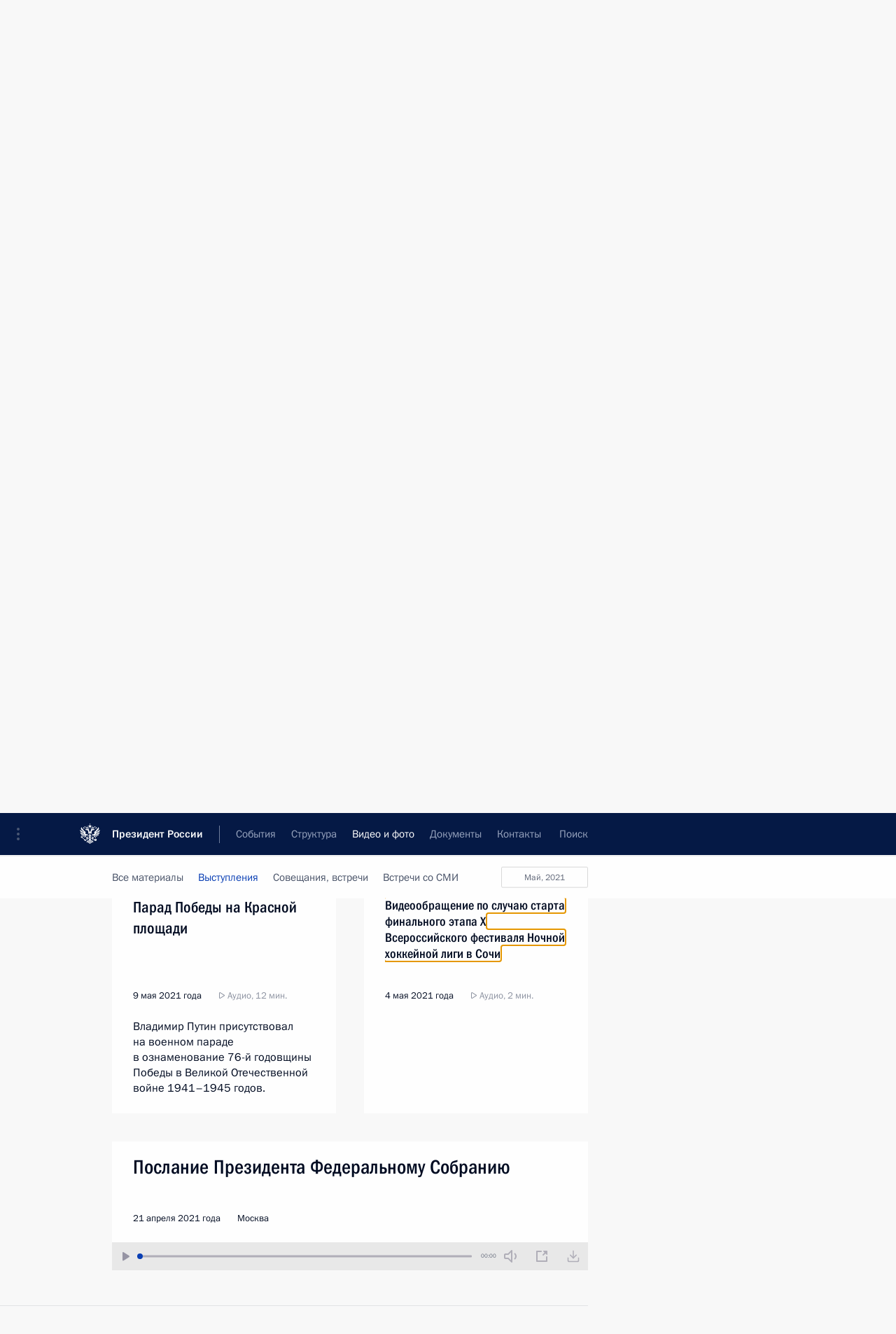

--- FILE ---
content_type: application/javascript; charset=utf-8
request_url: http://www.kremlin.ru/static/js/61.js
body_size: 29856
content:
/*! For license information please see 61.js.LICENSE.txt */
(self.webpackChunk=self.webpackChunk||[]).push([[61],{7061:(e,t,i)=>{var n,a,o=i(1069),s=i(1069),l=l||{};l.version="2.13.0",l.meIndex=0,l.plugins={silverlight:[{version:[3,0],types:["video/mp4","video/m4v","video/mov","video/wmv","audio/wma","audio/m4a","audio/mp3","audio/wav","audio/mpeg"]}],flash:[{version:[9,0,124],types:["video/mp4","video/m4v","video/mov","video/flv","video/rtmp","video/x-flv","audio/flv","audio/x-flv","audio/mp3","audio/m4a","audio/mpeg","video/youtube","video/x-youtube"]}],youtube:[{version:null,types:["video/youtube","video/x-youtube","audio/youtube","audio/x-youtube"]}],vimeo:[{version:null,types:["video/vimeo","video/x-vimeo"]}],wmp:[{version:[12,0],types:["video/mp4","video/m4v","video/mov","video/wmv","audio/wma","audio/m4a","audio/mp3","audio/wav","audio/mpeg"]}],qt:[{version:[7,0],types:["video/mp4","video/m4v","video/mov","audio/m4a","audio/mp3","audio/wav","audio/mpeg"]}],vlc:[{version:null,types:["video/mp4","video/m4v","video/mov","video/wmv","audio/wma","audio/m4a","audio/mp3","audio/wav","audio/mpeg"]}]},l.Utility={encodeUrl:function(e){return encodeURIComponent(e)},escapeHTML:function(e){return e.toString().split("&").join("&amp;").split("<").join("&lt;").split('"').join("&quot;")},absolutizeUrl:function(e){var t=document.createElement("div");return t.innerHTML='<a href="'+this.escapeHTML(e)+'">x</a>',t.firstChild.href},getScriptPath:function(e){for(var t,i,n,a,o,s=0,l="",r="",d=document.getElementsByTagName("script"),u=d.length,c=e.length;s<u;s++){for((i=(n=d[s].src).lastIndexOf("/"))>-1?(o=n.substring(i+1),a=n.substring(0,i+1)):(o=n,a=""),t=0;t<c;t++)if(r=e[t],o.indexOf(r)>-1){l=a;break}if(""!==l)break}return l},secondsToTimeCode:function(e,t,i,n){void 0===i?i=!1:void 0===n&&(n=25);var a=e<0;e=Math.abs(e);var o=Math.floor(e/3600)%24,s=Math.floor(e/60)%60,l=Math.floor(e%60),r=Math.floor((e%1*n).toFixed(3));return(a?"-":"")+(t||o>0?(o<10?"0"+o:o)+":":"")+(s<10?"0"+s:s)+":"+(l<10?"0"+l:l)+(i?":"+(r<10?"0"+r:r):"")},timeCodeToSeconds:function(e,t,i,n){void 0===i?i=!1:void 0===n&&(n=25);var a=e.split(":"),o=parseInt(a[0],10),s=parseInt(a[1],10),l=parseInt(a[2],10),r=0;return i&&(r=parseInt(a[3])/n),3600*o+60*s+l+r},convertSMPTEtoSeconds:function(e){if("string"!=typeof e)return!1;var t=0,i=-1!=(e=e.replace(",",".")).indexOf(".")?e.split(".")[1].length:0,n=1;e=e.split(":").reverse();for(var a=0;a<e.length;a++)n=1,a>0&&(n=Math.pow(60,a)),t+=Number(e[a])*n;return Number(t.toFixed(i))},removeSwf:function(e){var t=document.getElementById(e);t&&/object|embed/i.test(t.nodeName)&&(l.MediaFeatures.isIE?(t.style.display="none",function(){4==t.readyState?l.Utility.removeObjectInIE(e):window.setTimeout(arguments.callee,10)}()):t.parentNode.removeChild(t))},removeObjectInIE:function(e){var t=document.getElementById(e);if(t){for(var i in t)"function"==typeof t[i]&&(t[i]=null);t.parentNode.removeChild(t)}},clamp:(e,t,i)=>Math.min(Math.max(t,e),i)},l.PluginDetector={hasPluginVersion:function(e,t){var i=this.plugins[e];return t||(t=[]),i||(i=[]),t[1]=t[1]||0,t[2]=t[2]||0,i[0]>t[0]||i[0]==t[0]&&i[1]>t[1]||i[0]==t[0]&&i[1]==t[1]&&i[2]>=t[2]},nav:window.navigator,ua:window.navigator.userAgent.toLowerCase(),plugins:[],addPlugin:function(e,t,i,n,a){this.plugins[e]=this.detectPlugin(t,i,n,a)},detectPlugin:function(e,t,i,n){console.log("detectPlugin",e);var a,o,s,l,r=[0,0,0];if(a=this.nav.plugins[e],void 0!==this.nav.plugins&&"object"==typeof a)if(!(o=a.description)||void 0!==this.nav.mimeTypes&&this.nav.mimeTypes[t]&&!this.nav.mimeTypes[t].enabledPlugin){if(e===a.name){var d=e.match(/[\d.]+/);d&&d.length&&(r=d[0].split("."))}}else if(a.version)r=a.version.replace(e,"").replace(/^\s+/,"").replace(/\sr/gi,".").split(".");else if(a.name&&a.name.match(/[\d.]+/))e=a.name,console.log("Plugin ",e),r=e.match(/[\d.]+/)[0].split(".");else for(r=o.replace(e,"").replace(/^\s+/,"").replace(/\sr/gi,".").split("."),s=0;s<r.length;s++)r[s]=parseInt(r[s].match(/\d+/),10);else if(void 0!==window.ActiveXObject)try{(l=new window.ActiveXObject(i))&&(r=n(l))}catch(e){}return r}},l.PluginDetector.addPlugin("flash","Shockwave Flash","application/x-shockwave-flash","ShockwaveFlash.ShockwaveFlash",function(e){var t=[],i=e.GetVariable("$version");return i&&(i=i.split(" ")[1].split(","),t=[parseInt(i[0],10),parseInt(i[1],10),parseInt(i[2],10)]),t}),l.PluginDetector.addPlugin("silverlight","Silverlight Plug-In","application/x-silverlight-2","AgControl.AgControl",function(e){var t=[0,0,0,0],i=function(e,t,i,n){for(;e.isVersionSupported(t[0]+"."+t[1]+"."+t[2]+"."+t[3]);)t[i]+=n;t[i]-=n};return i(e,t,0,1),i(e,t,1,1),i(e,t,2,1e4),t}),l.PluginDetector.addPlugin("wmp","Windows Media Player","application/x-mplayer2","WMPlayer.OCX.7",function(e){var t=[],i=e.versionInfo.split(".");return i&&(t=[parseInt(i[0],10),parseInt(i[1],10),parseInt(i[2],10)]),t}),l.PluginDetector.addPlugin("qt","QuickTime Plug-in 7.7.3","video/quicktime","QuickTimeCheckObject.QuickTimeCheck.1",function(e){var t=e.QuickTimeVersion.toString(),i=[];return t&&(i=[parseInt(t.substr(0,2),10),parseInt(t.substr(2,3),10),parseInt(t.substr(4,t.length-1),10)]),i}),l.PluginDetector.addPlugin("vlc","VLC Web Plugin","application/x-vlc-plugin","VideoLAN.VLCPlugin.2",function(e){return[]}),l.MediaFeatures={init:function(){var e,t,i=this,n=document,a=l.PluginDetector.nav,o=l.PluginDetector.ua.toLowerCase(),s=["source","track","audio","video"];i.isiPad=null!==o.match(/ipad/i),i.isiPhone=null!==o.match(/iphone/i),i.isiOS=i.isiPhone||i.isiPad,i.isAndroid=null!==o.match(/android/i),i.isBustedAndroid=null!==o.match(/android 2\.[12]/),i.isBustedNativeHTTPS="https:"===location.protocol&&(null!==o.match(/android [12]\./)||null!==o.match(/macintosh.* version.* safari/)),i.isIE=-1!=a.appName.toLowerCase().indexOf("microsoft"),i.isChrome=null!==o.match(/chrome/gi),i.isFirefox=null!==o.match(/firefox/gi),i.isWebkit=null!==o.match(/webkit/gi),i.isGecko=null!==o.match(/gecko/gi)&&!i.isWebkit,i.isOpera=null!==o.match(/opera/gi),i.hasTouch="ontouchstart"in window&&null!=window.ontouchstart,i.svg=!!document.createElementNS&&!!document.createElementNS("http://www.w3.org/2000/svg","svg").createSVGRect;for(e=0;e<s.length;e++)t=document.createElement(s[e]);i.supportsMediaTag=void 0!==t.canPlayType||i.isBustedAndroid;try{t.canPlayType("video/mp4")}catch(e){i.supportsMediaTag=!1}i.hasSemiNativeFullScreen=void 0!==t.webkitEnterFullscreen,i.hasWebkitNativeFullScreen=void 0!==t.webkitRequestFullScreen,i.hasMozNativeFullScreen=void 0!==t.mozRequestFullScreen,i.hasTrueNativeFullScreen=i.hasWebkitNativeFullScreen||i.hasMozNativeFullScreen,i.nativeFullScreenEnabled=i.hasTrueNativeFullScreen,i.hasMozNativeFullScreen&&(i.nativeFullScreenEnabled=t.mozFullScreenEnabled),this.isChrome&&(i.hasSemiNativeFullScreen=!1),i.hasTrueNativeFullScreen&&(i.fullScreenEventName=i.hasWebkitNativeFullScreen?"webkitfullscreenchange":"mozfullscreenchange",i.isFullScreen=function(){return t.mozRequestFullScreen?n.mozFullScreen:t.webkitRequestFullScreen?n.webkitIsFullScreen:void 0},i.requestFullScreen=function(e){i.hasWebkitNativeFullScreen?e.webkitRequestFullScreen():i.hasMozNativeFullScreen&&e.mozRequestFullScreen()},i.cancelFullScreen=function(){i.hasWebkitNativeFullScreen?document.webkitCancelFullScreen():i.hasMozNativeFullScreen&&document.mozCancelFullScreen()}),i.hasSemiNativeFullScreen&&o.match(/mac os x 10_5/i)&&(i.hasNativeFullScreen=!1,i.hasSemiNativeFullScreen=!1)}},l.MediaFeatures.init(),l.HtmlMediaElement={pluginType:"native",isFullScreen:!1,setCurrentTime:function(e){this.currentTime=e},setMuted:function(e){this.muted=e},setVolume:function(e){this.volume=e},stop:function(){this.pause()},setSrc:function(e){for(var t,i,n=this.getElementsByTagName("source");n.length>0;)this.removeChild(n[0]);if("string"==typeof e)this.src=e;else for(t=0;t<e.length;t++)if(i=e[t],this.canPlayType(i.type)){this.src=i.src;break}},setVideoSize:function(e,t){this.width=e,this.height=t}},l.PluginMediaElement=function(e,t,i){this.id=e,this.pluginType=t,this.src=i,this.events={},this.attributes={}},l.PluginMediaElement.prototype={pluginElement:null,pluginType:"",isFullScreen:!1,playbackRate:-1,defaultPlaybackRate:-1,seekable:[],played:[],paused:!0,ended:!1,seeking:!1,duration:0,error:null,tagName:"",muted:!1,volume:1,currentTime:0,play:function(){null!=this.pluginApi&&("youtube"==this.pluginType?this.pluginApi.playVideo():this.pluginApi.playMedia(),this.paused=!1)},load:function(){null!=this.pluginApi&&("youtube"==this.pluginType||this.pluginApi.loadMedia(),this.paused=!1)},pause:function(){null!=this.pluginApi&&("youtube"==this.pluginType?this.pluginApi.pauseVideo():this.pluginApi.pauseMedia(),this.paused=!0)},stop:function(){null!=this.pluginApi&&("youtube"==this.pluginType?this.pluginApi.stopVideo():this.pluginApi.stopMedia(),this.paused=!0)},canPlayType:function(e){var t,i,n,a=l.plugins[this.pluginType];for(t=0;t<a.length;t++)if(n=a[t],l.PluginDetector.hasPluginVersion(this.pluginType,n.version))for(i=0;i<n.types.length;i++)if(e==n.types[i])return"probably";return""},positionFullscreenButton:function(e,t,i){null!=this.pluginApi&&this.pluginApi.positionFullscreenButton&&this.pluginApi.positionFullscreenButton(Math.floor(e),Math.floor(t),i)},hideFullscreenButton:function(){null!=this.pluginApi&&this.pluginApi.hideFullscreenButton&&this.pluginApi.hideFullscreenButton()},setSrc:function(e){var t,i;if("string"==typeof e)this.pluginApi.setSrc(l.Utility.absolutizeUrl(e)),this.src=l.Utility.absolutizeUrl(e);else for(t=0;t<e.length;t++)if(i=e[t],this.canPlayType(i.type)){this.pluginApi.setSrc(l.Utility.absolutizeUrl(i.src)),this.src=l.Utility.absolutizeUrl(e);break}},setCurrentTime:function(e){null!=this.pluginApi&&("youtube"==this.pluginType?this.pluginApi.seekTo(e):this.pluginApi.setCurrentTime(e),this.currentTime=e)},setVolume:function(e){null!=this.pluginApi&&("youtube"==this.pluginType?this.pluginApi.setVolume(100*e):this.pluginApi.setVolume(e),this.volume=e)},setMuted:function(e){null!=this.pluginApi&&("youtube"==this.pluginType?(e?this.pluginApi.mute():this.pluginApi.unMute(),this.muted=e,this.dispatchEvent("volumechange")):this.pluginApi.setMuted(e),this.muted=e)},setVideoSize:function(e,t){this.pluginElement.style&&(this.pluginElement.style.width=e+"px",this.pluginElement.style.height=t+"px"),null!=this.pluginApi&&this.pluginApi.setVideoSize&&this.pluginApi.setVideoSize(e,t)},setFullscreen:function(e){null!=this.pluginApi&&this.pluginApi.setFullscreen&&this.pluginApi.setFullscreen(e)},enterFullScreen:function(){null!=this.pluginApi&&this.pluginApi.setFullscreen&&this.setFullscreen(!0)},exitFullScreen:function(){null!=this.pluginApi&&this.pluginApi.setFullscreen&&this.setFullscreen(!1)},addEventListener:function(e,t,i){this.events[e]=this.events[e]||[],this.events[e].push(t)},removeEventListener:function(e,t){if(!e)return this.events={},!0;var i=this.events[e];if(!i)return!0;if(!t)return this.events[e]=[],!0;for(var n=0;n<i.length;n++)if(i[n]===t)return this.events[e].splice(n,1),!0;return!1},dispatchEvent:function(e){var t,i,n=this.events[e];if(n)for(i=Array.prototype.slice.call(arguments,1),t=0;t<n.length;t++)n[t].apply(null,i)},hasAttribute:function(e){return e in this.attributes},removeAttribute:function(e){delete this.attributes[e]},getAttribute:function(e){return this.hasAttribute(e)?this.attributes[e]:""},setAttribute:function(e,t){this.attributes[e]=t},remove:function(){l.Utility.removeSwf(this.pluginElement.id),l.MediaPluginBridge.unregisterPluginElement(this.pluginElement.id)}},l.MediaPluginBridge={pluginMediaElements:{},htmlMediaElements:{},registerPluginElement:function(e,t,i){this.pluginMediaElements[e]=t,this.htmlMediaElements[e]=i},unregisterPluginElement:function(e){delete this.pluginMediaElements[e],delete this.htmlMediaElements[e]},initPlugin:function(e){var t=this.pluginMediaElements[e],i=this.htmlMediaElements[e];if(t){switch(t.pluginType){case"flash":t.pluginElement=t.pluginApi=document.getElementById(e);break;case"silverlight":t.pluginElement=document.getElementById(t.id),t.pluginApi=t.pluginElement.Content.MediaElementJS}null!=t.pluginApi&&t.success&&t.success(t,i)}},fireEvent:function(e,t,i){var n,a,o,s=this.pluginMediaElements[e];if(s){for(a in n={type:t,target:s},i)s[a]=i[a],n[a]=i[a];o=i.bufferedTime||0,n.target.buffered=n.buffered={start:function(e){return 0},end:function(e){return o},length:1},n.target.isBufferedEmulation=n.isBufferedEmulation=!0,s.dispatchEvent(n.type,n)}}},l.MediaElementDefaults={mode:"auto",plugins:["flash","silverlight","youtube","vimeo","qt"],enablePluginDebug:!1,httpsBasicAuthSite:!1,type:"",pluginPath:l.Utility.getScriptPath(["mediaelement.js","mediaelement.min.js","mediaelement-and-player.js","mediaelement-and-player.min.js"]),flashName:"flashmediaelement.swf",flashStreamer:"",enablePluginSmoothing:!1,enablePseudoStreaming:!1,pseudoStreamingStartQueryParam:"start",silverlightName:"silverlightmediaelement.xap",defaultVideoWidth:480,defaultVideoHeight:270,pluginWidth:-1,pluginHeight:-1,pluginVars:[],timerRate:250,startVolume:.8,startTime:0,success:function(){},error:function(){}},l.MediaElement=function(e,t){return l.HtmlMediaElementShim.create(e,t)},l.HtmlMediaElementShim={create:function(e,t){var i,n,a=l.MediaElementDefaults,o="string"==typeof e?document.getElementById(e):e,s=o.tagName.toLowerCase(),r="audio"===s||"video"===s,d=r?o.getAttribute("src"):o.getAttribute("href"),u=o.getAttribute("poster"),c=o.getAttribute("autoplay"),m=o.getAttribute("preload"),p=o.getAttribute("controls");for(n in t)a[n]=t[n];return d=null==d||""==d?null:d,u=null==u?"":u,m=null==m||"false"===m?"none":m,c=!(null==c||"false"===c),p=!(null==p||"false"===p),(i=this.determinePlayback(o,a,l.MediaFeatures.supportsMediaTag,r,d)).url=null!==i.url?l.Utility.absolutizeUrl(i.url):"","native"==i.method?(l.MediaFeatures.isBustedAndroid&&(o.src=i.url,o.addEventListener("click",function(){o.play()},!1)),this.updateNative(i,a,c,m)):""!==i.method?this.createPlugin(i,a,u,c,m,p):(this.createErrorMessage(i,a,u),this)},determinePlayback:function(e,t,i,n,a){var o,s,r,d,u,c,m,p,h,f,v,g=[],y={method:"",url:"",htmlMediaElement:e,isVideo:"audio"!=e.tagName.toLowerCase()};if(void 0!==t.type&&""!==t.type)if("string"==typeof t.type)g.push({type:t.type,url:a});else for(o=0;o<t.type.length;o++)g.push({type:t.type[o],url:a});else if(null!==a)c=this.formatType(a,e.getAttribute("type")),g.push({type:c,url:a});else for(o=0;o<e.childNodes.length;o++)1==(u=e.childNodes[o]).nodeType&&"source"==u.tagName.toLowerCase()&&(a=u.getAttribute("src"),c=this.formatType(a,u.getAttribute("type")),(!(v=u.getAttribute("media"))||!window.matchMedia||window.matchMedia&&window.matchMedia(v).matches)&&g.push({type:c,url:a}));if(!n&&g.length>0&&null!==g[0].url&&this.getTypeFromFile(g[0].url).indexOf("audio")>-1&&(y.isVideo=!1),l.MediaFeatures.isBustedAndroid&&(e.canPlayType=function(e){return null!==e.match(/video\/(mp4|m4v)/gi)?"maybe":""}),i&&("auto"===t.mode||"auto_plugin"===t.mode||"native"===t.mode)&&(!l.MediaFeatures.isBustedNativeHTTPS||!0!==t.httpsBasicAuthSite)){for(n||(f=document.createElement(y.isVideo?"video":"audio"),e.parentNode.insertBefore(f,e),e.style.display="none",y.htmlMediaElement=e=f),o=0;o<g.length;o++)if(""!==e.canPlayType(g[o].type).replace(/no/,"")||""!==e.canPlayType(g[o].type.replace(/mp3/,"mpeg")).replace(/no/,"")){y.method="native",y.url=g[o].url;break}if("native"===y.method&&(null!==y.url&&(e.src=y.url),"auto_plugin"!==t.mode))return y}if("auto"===t.mode||"auto_plugin"===t.mode||"shim"===t.mode)for(o=0;o<g.length;o++)for(c=g[o].type,s=0;s<t.plugins.length;s++)for(m=t.plugins[s],p=l.plugins[m],r=0;r<p.length;r++)if(h=p[r],console.info("Will check for media plugin",m,l.PluginDetector.hasPluginVersion(m,h.version)),null==h.version||l.PluginDetector.hasPluginVersion(m,h.version))for(d=0;d<h.types.length;d++)if(c==h.types[d])return y.method=m,y.url=g[o].url,y;return"auto_plugin"===t.mode&&"native"===y.method||""===y.method&&g.length>0&&(y.url=g[0].url),y},formatType:function(e,t){return e&&!t?this.getTypeFromFile(e):t&&~t.indexOf(";")?t.substr(0,t.indexOf(";")):t},getTypeFromFile:function(e){var t=(e=e.split("?")[0]).substring(e.lastIndexOf(".")+1).toLowerCase();return(/(mp4|m4v|ogg|ogv|webm|webmv|flv|wmv|mpeg|mov)/gi.test(t)?"video":"audio")+"/"+this.getTypeFromExtension(t)},getTypeFromExtension:function(e){switch(e){case"mp4":case"m4v":return"mp4";case"webm":case"webma":case"webmv":return"webm";case"ogg":case"oga":case"ogv":return"ogg";default:return e}},createErrorMessage:function(e,t,i){var n=e.htmlMediaElement,a=document.createElement("div");a.className="me-cannotplay";try{a.style.width=o(n).width()+"px",a.style.height=o(n).parent().height()+"px"}catch(e){console.log("Error of showing error.",e)}t.customError?a.innerHTML=t.customError:a.innerHTML=""!==i?'<a href="'+e.url+'"><img src="'+i+'" width="100%" height="100%" /></a>':'<a href="'+e.url+'"><span>'+l.i18n.t("Download File")+"</span></a>",n.parentNode.insertBefore(a,n),n.style.display="none",t.error(n)},createPlugin:function(e,t,i,n,a,s){var r,d,u,c=e.htmlMediaElement,m=1,p=1,h="me_"+e.method+"_"+l.meIndex++,f=new l.PluginMediaElement(h,e.method,e.url),v=document.createElement("div");f.tagName=c.tagName;for(var g=0;g<c.attributes.length;g++){var y=c.attributes[g];1==y.specified&&f.setAttribute(y.name,y.value)}for(d=c.parentNode;null!==d&&"body"!=d.tagName.toLowerCase();){if("p"==d.parentNode.tagName.toLowerCase()){d.parentNode.parentNode.insertBefore(d,d.parentNode);break}d=d.parentNode}switch(e.isVideo?(m=t.pluginWidth>0?t.pluginWidth:t.videoWidth>0?t.videoWidth:null!==c.getAttribute("width")?c.getAttribute("width"):t.defaultVideoWidth,p=t.pluginHeight>0?t.pluginHeight:t.videoHeight>0?t.videoHeight:null!==c.getAttribute("height")?c.getAttribute("height"):t.defaultVideoHeight,m=l.Utility.encodeUrl(m),p=l.Utility.encodeUrl(p)):t.enablePluginDebug&&(m=320,p=240),f.success=t.success,l.MediaPluginBridge.registerPluginElement(h,f,c),v.className="me-plugin",v.id=h+"_container",e.isVideo?c.parentNode.insertBefore(v,c):document.body.insertBefore(v,document.body.childNodes[0]),u=["id="+h,"jsinitfunction=mejs.MediaPluginBridge.initPlugin","jscallbackfunction=mejs.MediaPluginBridge.fireEvent","isvideo="+(e.isVideo?"true":"false"),"autoplay="+(n?"true":"false"),"preload="+a,"width="+m,"startvolume="+t.startVolume,"timerrate="+t.timerRate,"flashstreamer="+t.flashStreamer,"height="+p,"pseudostreamstart="+t.pseudoStreamingStartQueryParam],null!==e.url&&("flash"==e.method?u.push("file="+l.Utility.encodeUrl(e.url)):u.push("file="+e.url)),t.enablePluginDebug&&u.push("debug=true"),t.enablePluginSmoothing&&u.push("smoothing=true"),t.enablePseudoStreaming&&u.push("pseudostreaming=true"),s&&u.push("controls=true"),t.pluginVars&&(u=u.concat(t.pluginVars)),e.method){case"silverlight":v.innerHTML='<object data="data:application/x-silverlight-2," type="application/x-silverlight-2" id="'+h+'" name="'+h+'" width="'+m+'" height="'+p+'" class="mejs-shim"><param name="initParams" value="'+u.join(",")+'" /><param name="windowless" value="true" /><param name="background" value="black" /><param name="minRuntimeVersion" value="3.0.0.0" /><param name="autoUpgrade" value="true" /><param name="source" value="'+t.pluginPath+t.silverlightName+'" /></object>';break;case"flash":l.MediaFeatures.isIE?(r=document.createElement("div"),v.appendChild(r),r.outerHTML='<object classid="clsid:D27CDB6E-AE6D-11cf-96B8-444553540000" codebase="//download.macromedia.com/pub/shockwave/cabs/flash/swflash.cab" id="'+h+'" width="'+m+'" height="'+p+'" class="mejs-shim"><param name="movie" value="'+t.pluginPath+t.flashName+"?x="+new Date+'" /><param name="flashvars" value="'+u.join("&amp;")+'" /><param name="quality" value="high" /><param name="bgcolor" value="#000000" /><param name="wmode" value="transparent" /><param name="allowScriptAccess" value="always" /><param name="allowFullScreen" value="true" /></object>'):v.innerHTML='<embed id="'+h+'" name="'+h+'" play="true" loop="false" quality="high" bgcolor="#000000" wmode="transparent" allowScriptAccess="always" allowFullScreen="true" type="application/x-shockwave-flash" pluginspage="//www.macromedia.com/go/getflashplayer" src="'+t.pluginPath+t.flashName+'" flashvars="'+u.join("&")+'" width="'+m+'" height="'+p+'" class="mejs-shim"></embed>';break;case"wmp":if(l.MediaFeatures.isIE){v.innerHTML='<object classid="clsid:22d6f312-b0f6-11d0-94ab-0080c74c7e95" codebase="http://activex.microsoft.com/activex/controls/mplayer/en/nsmp2inf.cab#version=5,1,52,701" id="'+h+'" width="'+m+'" height="'+p+'" class="mejs-shim"><param name="filename" value="'+e.url+'" /><param name="windowlessvideo" value="true"><param name="ClickToPlay" value="true"><param name="autostart" value="false"><param name="showcontrols" value="false"><param name="ShowStatusBar" value="false"></object>',f.pluginElement=v,f.pluginApi={success:function(){console.log("WMP Success")},playMedia:function(){console.log("Will play!"),document.getElementById(h).object.Play(),f.dispatchEvent("play",{type:"play",target:f})},pauseMedia:function(){console.log("Will pause!"),document.getElementById(h).object.Pause(),f.dispatchEvent("pause",{type:"pause",target:f})},setMuted:function(e){var t=document.getElementById(h);(t=t.object).Mute=e},setVolume:function(e){var t=document.getElementById(h);(t=t.object).Volume=parseInt(100*e,10)}},l.MediaPluginBridge.initPlugin(h);var b=document.getElementById(h);b.attachEvent("PlayStateChange",function(e){console.log("newState: "+e),l.MediaPluginBridge.initPlugin(h)}),b.attachEvent("Click",function(e){console.log("newState: "+e),f.paused?f.play():f.pause(),l.MediaPluginBridge.initPlugin(h)})}break;case"vlc":v.innerHTML='<object classid="clsid:9BE31822-FDAD-461B-AD51-BE1D1C159921" codebase="http://download.videolan.org/pub/videolan/vlc/last/win32/axvlc.cab" id="'+h+'" width="'+m+'" height="'+p+'" class="mejs-shim"><param name="SRC" value="'+e.url+'" ><param name="width" value="680"><param name="height" value="382"><param name="autoplay" value="true"></object>';break;case"qt":l.MediaFeatures.isIE?v.innerHTML='<object classid="clsid:02BF25D5-8C17-4B23-BC80-D3488ABDDC6B" codebase="http://www.apple.com/qtactivex/qtplugin.cab" id="'+h+'" width="'+m+'" height="'+p+'" class="mejs-shim"><param name="enablejavascript" value="true"><param name="postdomevents" value="true"><param name="controller" value="false"><param name="bgcolor" value="#000000"><param name="autoplay" value="false"><param name="src" value="'+e.url+'" ></object>':v.innerHTML='<embed id="'+h+'" width="'+m+'" height="'+p+'" class="mejs-shim" type="video/mp4" pluginspage="http://www.apple.com/quicktime/download/" enablejavascript="true" postdomevents="true" src="'+e.url+'" width="'+m+'" height="'+p+'" wmode="transparent" autoplay="'+(n?"true":"false")+'" controller="false" cache="true" scale="tofit" '+(t.startVolume?'volume="'+256*t.startVolume+'" ':" ")+'airplay="allow" ></embed>',f.dispatchEvent("waiting",{type:"waiting",target:f});var w=null;function T(){f.dispatchEvent("timeupdate",j("timeupdate"))}var C=255;function j(e){var t=document.getElementById(h),i={type:e,target:f},n=t.GetTimeScale();f.playbackRate=t.GetRate(),f.currentTime=i.currentTime=t.GetTime()/n,f.duration=i.duration=t.GetDuration()/n,i.paused=f.paused,i.ended=f.ended,i.muted=t.GetMute(),i.volume=t.GetVolume()/C,i.bytesTotal=t.GetMovieSize(),i.bufferedBytes=t.GetMaxBytesLoaded();var a=i.bufferedBytes/i.bytesTotal*i.duration;return i.target.buffered=i.buffered={start:function(e){return 0},end:function(e){return a},length:1},i.target.isBufferedEmulation=i.isBufferedEmulation=!0,i}function S(){var e=document.getElementById(h),t=e.GetPluginStatus();console.log(t),"Playable"!==t&&"Complete"!==t||(clearInterval(k),e.Play(),f.paused=!1,f.dispatchEvent("play",{type:"play",target:f}))}var k=null;f.pluginApi={success:function(){console.log("QT Success")},loadMedia:function(){},playMedia:function(){var e=document.getElementById(h),t=e.GetPluginStatus();console.log(t),"Playable"===t?(e.Play(),f.paused=!1,f.dispatchEvent("play",{type:"play",target:f})):(function(e){switch(e){case"Waiting":f.dispatchEvent("waiting",{type:"waiting",target:f});break;case"Loading":f.dispatchEvent("progress",j("progress"))}}(t),k=setInterval(S,500))},pauseMedia:function(){console.log("Will pause!"),document.getElementById(h).Stop(),T(),f.dispatchEvent("pause",{type:"pause",target:f})},setMuted:function(e){document.getElementById(h).SetMute(e),f.muted=e,f.dispatchEvent("volumechange",j("volumechange"))},setVolume:function(e){document.getElementById(h).SetVolume(parseInt(e*C,10)),f.dispatchEvent("volumechange",j("volumechange"))},getVolume:function(){return document.getElementById(h).GetVolume()},setCurrentTime:function(e){var t=document.getElementById(h),i=t.GetTimeScale();t.SetTime(parseInt(e)*i),T()},getCurrentTime:function(){return document.getElementById(h).GetTime()},setVideoSize:function(e,t){console.log("setVideoSize",e,t),f.pluginElement.width=e,f.pluginElement.height=t,o(f.pluginElement).find("object").attr("width",e),o(f.pluginElement).find("object").attr("height",t),o(f.pluginElement).find("object").width("width",e),o(f.pluginElement).find("object").height("height",t),o(f.pluginElement).find("object").css("width",e),o(f.pluginElement).find("object").css("height",t)},setSrc:function(e){document.getElementById(h).SetURL(e)},setFullscreen:function(){console.log("Will set fullscreen."),c.mozRequestFullScreen()}},f.pluginElement=v,o(v).bind("qt_load",function(){console.log("qt_load"),f.dispatchEvent("loadeddata",{type:"loadeddata",target:f})}),o(v).bind("qt_play",function(){console.log("qt_play"),f.paused=!1,f.dispatchEvent("play",j("play")),w=setInterval(T,250)}),o(v).bind("qt_pause",function(){console.log("qt_pause"),f.paused=!0,f.dispatchEvent("pause",j("pause")),clearInterval(w)}),o(v).bind("qt_progress",function(){console.log("qt_progress"),f.dispatchEvent("progress",j("progress"))}),o(v).bind("qt_stalled",function(){console.log("qt_stalled")}),o(v).bind("qt_error",function(e){console.log("qt_error"),clearInterval(w),f.error=e}),o(v).bind("qt_begin",function(){console.log("qt_begin")}),o(v).bind("qt_canplaythrough",function(){console.log("qt_canplaythrough")}),o(v).bind("qt_ended",function(){console.log("qt_ended"),f.ended=!0,f.dispatchEvent("ended",j("ended")),clearInterval(w)}),l.MediaPluginBridge.initPlugin(h);break;case"youtube":var E=e.url.substr(e.url.lastIndexOf("=")+1),x={container:v,containerId:v.id,pluginMediaElement:f,pluginId:h,videoId:E,height:p,width:m};l.PluginDetector.hasPluginVersion("flash",[10,0,0])?l.YouTubeApi.createFlash(x):l.YouTubeApi.enqueueIframe(x);break;case"vimeo":f.vimeoid=e.url.substr(e.url.lastIndexOf("/")+1),v.innerHTML='<iframe src="http://player.vimeo.com/video/'+f.vimeoid+'?portrait=0&byline=0&title=0" width="'+m+'" height="'+p+'" frameborder="0" class="mejs-shim"></iframe>'}return c.style.display="none",c.removeAttribute("autoplay"),f},updateNative:function(e,t,i,n){var a,o=e.htmlMediaElement;for(a in l.HtmlMediaElement)o[a]=l.HtmlMediaElement[a];return t.success(o,o),o}},l.YouTubeApi={isIframeStarted:!1,isIframeLoaded:!1,loadIframeApi:function(){if(!this.isIframeStarted){var e=document.createElement("script");e.src="//www.youtube.com/player_api";var t=document.getElementsByTagName("script")[0];t.parentNode.insertBefore(e,t),this.isIframeStarted=!0}},iframeQueue:[],enqueueIframe:function(e){this.isLoaded?this.createIframe(e):(this.loadIframeApi(),this.iframeQueue.push(e))},createIframe:function(e){var t=window.YT,i=e.pluginMediaElement,n=new t.Player(e.containerId,{height:e.height,width:e.width,videoId:e.videoId,playerVars:{controls:0},events:{onReady:function(){e.pluginMediaElement.pluginApi=n,l.MediaPluginBridge.initPlugin(e.pluginId),setInterval(function(){l.YouTubeApi.createEvent(n,i,"timeupdate")},250)},onStateChange:function(e){l.YouTubeApi.handleStateChange(e.data,n,i)}}})},createEvent:function(e,t,i){var n={type:i,target:t};if(e&&e.getDuration){t.currentTime=n.currentTime=e.getCurrentTime(),t.duration=n.duration=e.getDuration(),n.paused=t.paused,n.ended=t.ended,n.muted=e.isMuted(),n.volume=e.getVolume()/100,n.bytesTotal=e.getVideoBytesTotal(),n.bufferedBytes=e.getVideoBytesLoaded();var a=n.bufferedBytes/n.bytesTotal*n.duration;n.target.buffered=n.buffered={start:function(e){return 0},end:function(e){return a},length:1},n.target.isBufferedEmulation=n.isBufferedEmulation=!0}t.dispatchEvent(n.type,n)},iFrameReady:function(){for(this.isLoaded=!0,this.isIframeLoaded=!0;this.iframeQueue.length>0;){var e=this.iframeQueue.pop();this.createIframe(e)}},flashPlayers:{},createFlash:function(e){this.flashPlayers[e.pluginId]=e;var t,i="//www.youtube.com/apiplayer?enablejsapi=1&amp;playerapiid="+e.pluginId+"&amp;version=3&amp;autoplay=0&amp;controls=0&amp;modestbranding=1&loop=0";l.MediaFeatures.isIE?(t=document.createElement("div"),e.container.appendChild(t),t.outerHTML='<object classid="clsid:D27CDB6E-AE6D-11cf-96B8-444553540000" codebase="//download.macromedia.com/pub/shockwave/cabs/flash/swflash.cab" id="'+e.pluginId+'" width="'+e.width+'" height="'+e.height+'" class="mejs-shim"><param name="movie" value="'+i+'" /><param name="wmode" value="transparent" /><param name="allowScriptAccess" value="always" /><param name="allowFullScreen" value="true" /></object>'):e.container.innerHTML='<object type="application/x-shockwave-flash" id="'+e.pluginId+'" data="'+i+'" width="'+e.width+'" height="'+e.height+'" style="visibility: visible; " class="mejs-shim"><param name="allowScriptAccess" value="always"><param name="wmode" value="transparent"></object>'},flashReady:function(e){var t=this.flashPlayers[e],i=document.getElementById(e),n=t.pluginMediaElement;n.pluginApi=n.pluginElement=i,l.MediaPluginBridge.initPlugin(e),i.cueVideoById(t.videoId);var a=t.containerId+"_callback";window[a]=function(e){l.YouTubeApi.handleStateChange(e,i,n)},i.addEventListener("onStateChange",a),setInterval(function(){l.YouTubeApi.createEvent(i,n,"timeupdate")},250)},handleStateChange:function(e,t,i){switch(e){case-1:i.paused=!0,i.ended=!0,l.YouTubeApi.createEvent(t,i,"loadedmetadata");break;case 0:i.paused=!1,i.ended=!0,l.YouTubeApi.createEvent(t,i,"ended");break;case 1:i.paused=!1,i.ended=!1,l.YouTubeApi.createEvent(t,i,"play"),l.YouTubeApi.createEvent(t,i,"playing");break;case 2:i.paused=!0,i.ended=!1,l.YouTubeApi.createEvent(t,i,"pause");break;case 3:l.YouTubeApi.createEvent(t,i,"progress")}}},window.mejs=l,window.MediaElement=l.MediaElement,function(e,t){"use strict";var i={locale:{language:"",strings:{}},methods:{}};i.locale.getLanguage=function(){return(i.locale.language||window.navigator.userLanguage||window.navigator.language).substr(0,2).toLowerCase()},i.locale.INIT_LANGUAGE=i.locale.getLanguage(),i.methods.checkPlain=function(e){var t,i,n={"&":"&amp;",'"':"&quot;","<":"&lt;",">":"&gt;"};for(t in e=String(e),n)n.hasOwnProperty(t)&&(i=new RegExp(t,"g"),e=e.replace(i,n[t]));return e},i.methods.formatString=function(e,t){for(var n in t){switch(n.charAt(0)){case"@":t[n]=i.methods.checkPlain(t[n]);break;case"!":break;default:t[n]='<em class="placeholder">'+i.methods.checkPlain(t[n])+"</em>"}e=e.replace(n,t[n])}return e},i.methods.t=function(e,t,n){return i.locale.strings&&i.locale.strings[n.context]&&i.locale.strings[n.context][e]&&(e=i.locale.strings[n.context][e]),t&&(e=i.methods.formatString(e,t)),e},i.t=function(e,t,n){if("string"==typeof e&&e.length>0){var a=i.locale.getLanguage();return n=n||{context:a},i.methods.t(e,t,n)}throw{name:"InvalidArgumentException",message:"First argument is either not a string or empty."}},t.i18n=i}(document,l),function(e){"use strict";e.ru={None:"Выключено",Fullscreen:"Полный экран","Go Fullscreen":"На весь экран","Turn off Fullscreen":"Выйти из полноэкранного режима",Close:"Закрыть","Play/Pause":"Воспроизвести/Остановить","Mute Toggle":"Без звука","Captions/Subtitles":"Титры/Субтитры","Toggle Quality":"Сменить качество","Error loading this resource":"Ошибка при загрузке","New Window":"Новое окно",Share:"Поделиться","Embed code":"Код для вставки видеозаписи","Download Video":"Загрузить видео"}}(l.i18n.locale.strings),void 0!==s&&(l.$=s),function(e){l.MepDefaults={poster:"",showPosterWhenEnded:!1,defaultVideoWidth:480,defaultVideoHeight:270,videoWidth:-1,videoHeight:-1,defaultAudioWidth:400,defaultAudioHeight:30,defaultSeekBackwardInterval:function(e){return.05*e.duration},defaultSeekForwardInterval:function(e){return.05*e.duration},audioWidth:-1,audioHeight:-1,startVolume:.8,startTime:0,loop:!1,autoRewind:!0,enableAutosize:!0,alwaysShowHours:!1,showTimecodeFrameCount:!1,framesPerSecond:25,autosizeProgress:!0,alwaysShowControls:!1,hideVideoControlsOnLoad:!1,clickToPlayPause:!0,iPadUseNativeControls:!1,iPhoneUseNativeControls:!1,AndroidUseNativeControls:!1,features:["playpause","current","progress","duration","tracks","volumeext","fullscreen"],isVideo:!0,enableKeyboard:!0,pauseOtherPlayers:!0,keyActions:[{keys:[32,179],action:function(e,t){t.paused||t.ended?t.play():t.pause()}},{keys:[38],action:function(e,t){var i=Math.min(t.volume+.1,1);t.setVolume(i)}},{keys:[40],action:function(e,t){var i=Math.max(t.volume-.1,0);t.setVolume(i)}},{keys:[37,227],action:function(e,t){if(!isNaN(t.duration)&&t.duration>0){e.isVideo&&(e.showControls(),e.startControlsTimer());var i=Math.max(t.currentTime-e.options.defaultSeekBackwardInterval(t),0);t.setCurrentTime(i)}}},{keys:[39,228],action:function(e,t){if(!isNaN(t.duration)&&t.duration>0){e.isVideo&&(e.showControls(),e.startControlsTimer());var i=Math.min(t.currentTime+e.options.defaultSeekForwardInterval(t),t.duration);t.setCurrentTime(i)}}},{keys:[70],action:function(e,t){void 0!==e.enterFullScreen&&(e.isFullScreen?e.exitFullScreen():e.enterFullScreen())}}]},l.mepIndex=0,l.players={},l.MediaElementPlayer=function(t,i){if(!(this instanceof l.MediaElementPlayer))return new l.MediaElementPlayer(t,i);var n=this;return n.$media=n.$node=e(t),n.node=n.media=n.$media[0],void 0!==n.node.player?n.node.player:(n.node.player=n,void 0===i&&(i=n.$node.data("mejsoptions")),n.options=e.extend({},l.MepDefaults,i),n.id="mep_"+l.mepIndex++,l.players[n.id]=n,n.init(),n)},l.MediaElementPlayer.prototype={hasFocus:!1,controlsAreVisible:!0,init:function(){var t=this,i=l.MediaFeatures,n=e.extend(!0,{},t.options,{success:function(e,i){t.meReady(e,i)},error:function(e){t.handleError(e)}}),a=t.media.tagName.toLowerCase();if(t.isDynamic="audio"!==a&&"video"!==a,t.isDynamic?t.isVideo=t.options.isVideo:t.isVideo="audio"!==a&&t.options.isVideo,i.isiPad&&t.options.iPadUseNativeControls||i.isiPhone&&t.options.iPhoneUseNativeControls)t.$media.attr("controls","controls"),i.isiPad&&null!==t.media.getAttribute("autoplay")&&(t.media.load(),t.media.play());else if(i.isAndroid&&t.options.AndroidUseNativeControls);else{if(t.$media.removeAttr("controls"),t.container=e('<div id="'+t.id+'" class="mejs-container '+(l.MediaFeatures.svg?"svg":"no-svg")+'"><div class="mejs-inner"><div class="mejs-mediaelement"></div><div class="mejs-layers"></div><div class="mejs-controls"></div><div class="mejs-clear"></div></div></div>').addClass(t.$media[0].className).insertBefore(t.$media),t.container.addClass((i.isAndroid?"mejs-android ":"")+(i.isiOS?"mejs-ios ":"")+(i.isiPad?"mejs-ipad ":"")+(i.isiPhone?"mejs-iphone ":"")+(t.isVideo?"mejs-video ":"mejs-audio ")),i.isiOS){var o=t.$media.clone();t.container.find(".mejs-mediaelement").append(o),t.$media.remove(),t.$node=t.$media=o,t.node=t.media=o[0]}else t.container.find(".mejs-mediaelement").append(t.$media);t.controls=t.container.find(".mejs-controls"),t.layers=t.container.find(".mejs-layers");var s=t.isVideo?"video":"audio",r=s.substring(0,1).toUpperCase()+s.substring(1);t.options[s+"Width"]>0||t.options[s+"Width"].toString().indexOf("%")>-1?t.width=t.options[s+"Width"]:""!==t.media.style.width&&null!==t.media.style.width?t.width=t.media.style.width:null!==t.media.getAttribute("width")?t.width=t.$media.attr("width"):t.width=t.options["default"+r+"Width"],t.options[s+"Height"]>0||t.options[s+"Height"].toString().indexOf("%")>-1?t.height=t.options[s+"Height"]:""!==t.media.style.height&&null!==t.media.style.height?t.height=t.media.style.height:null!==t.$media[0].getAttribute("height")?t.height=t.$media.attr("height"):t.height=t.options["default"+r+"Height"],t.setPlayerSize(t.width,t.height),n.pluginWidth=t.width,n.pluginHeight=t.height}l.MediaElement(t.$media[0],n),void 0!==t.container&&t.controlsAreVisible&&t.container.trigger("controlsshown")},showControls:function(e){var t=this;e=void 0===e||e,t.controlsAreVisible||(t.container.trigger("controlsshow"),e?(t.controls.css("left",0).stop(!0,!0).fadeIn(200,function(){t.controlsAreVisible=!0,t.container.trigger("controlsshown")}),t.container.find(".mejs-control").css("left",0).stop(!0,!0).fadeIn(200,function(){t.controlsAreVisible=!0})):(t.controls.css("left",0).css("display","block"),t.container.find(".mejs-control").css("left",0).css("display","block"),t.controlsAreVisible=!0,t.container.trigger("controlsshown")),t.setControlsSize())},hideControls:function(t){var i=this;t=void 0===t||t,!i.controlsAreVisible||i.options.alwaysShowControls||i.collapsed||(i.container.trigger("controlshide"),i.closeallshares(),i.closedownloadblock(),t?(i.controls.stop(!0,!0).fadeOut(200,function(){e(this).css("left","-9999px").css("display","block"),i.controlsAreVisible=!1,i.container.trigger("controlshidden")}),i.container.find(".mejs-control").stop(!0,!0).fadeOut(200,function(){e(this).css("left","-9999px").css("display","block")})):(i.controls.css("left","-9999px").css("display","block"),i.container.find(".mejs-control").css("left","-9999px").css("display","block"),i.controlsAreVisible=!1,i.container.trigger("controlshidden")))},controlsTimer:null,startControlsTimer:function(e){var t=this;e=void 0!==e?e:1500,t.killControlsTimer("start"),t.controlsTimer=window.setTimeout(function(){t.hideControls(),t.killControlsTimer("hide")},e)},killControlsTimer:function(e){var t=this;null!==t.controlsTimer&&(clearTimeout(t.controlsTimer),t.controlsTimer=null)},controlsEnabled:!0,disableControls:function(){this.killControlsTimer(),this.hideControls(!1),this.controlsEnabled=!1},enableControls:function(){this.showControls(!1),this.controlsEnabled=!0},meReady:function(e,t){var i,n,a=this,o=l.MediaFeatures,s=t.getAttribute("autoplay"),r=!(null==s||"false"===s);if(!a.created){if(a.created=!0,a.media=e,a.domNode=t,!(o.isAndroid&&a.options.AndroidUseNativeControls||o.isiPad&&a.options.iPadUseNativeControls||o.isiPhone&&a.options.iPhoneUseNativeControls)){for(i in a.buildposter(a,a.controls,a.layers,a.media),a.buildkeyboard(a,a.controls,a.layers,a.media),a.buildoverlays(a,a.controls,a.layers,a.media),a.findTracks(),a.options.features)if(n=a.options.features[i],a["build"+n])try{a["build"+n](a,a.controls,a.layers,a.media)}catch(e){console.warn(e)}if(a.container.trigger("controlsready"),a.setPlayerSize(a.width,a.height),a.setControlsSize(),a.isVideo){if(l.MediaFeatures.hasTouch)a.$media.bind("touchstart",function(){a.controlsAreVisible?a.hideControls(!1):a.controlsEnabled&&a.showControls(!1)});else{var d=null;l.MediaElementPlayer.prototype.clickToPlayPauseCallback=function(){window.setTimeout(function(){a.options.clickToPlayPause&&(a.media.paused?a.media.play():a.media.pause())},200)},a.media.addEventListener("click",a.clickToPlayPauseCallback,!1),l.MediaElementPlayer.prototype.doubleClickCallback=function(){clearTimeout(d),d=null,a.isFullScreen?a.exitFullScreen():a.enterFullScreen()},a.media.addEventListener("dblclick",a.doubleClickCallback,!1),a.container.bind("mouseenter mouseover",function(){a.controlsEnabled&&(a.options.alwaysShowControls||(a.killControlsTimer("enter"),a.showControls(),a.media.paused||a.startControlsTimer(2500)))}).bind("mousemove",function(){a.controlsEnabled&&(a.controlsAreVisible||a.showControls(),a.media.paused||a.options.alwaysShowControls||a.startControlsTimer(2500))}).bind("mouseleave",function(){a.controlsEnabled&&(a.media.paused||a.options.alwaysShowControls||a.startControlsTimer(1e3))})}a.options.hideVideoControlsOnLoad&&a.hideControls(!1),r&&!a.options.alwaysShowControls&&a.hideControls(),a.options.enableAutosize&&a.media.addEventListener("loadedmetadata",function(e){a.options.videoHeight<=0&&null===a.domNode.getAttribute("height")&&!isNaN(e.target.videoHeight)&&(a.setPlayerSize(e.target.videoWidth,e.target.videoHeight),a.setControlsSize(),a.media.setVideoSize(e.target.videoWidth,e.target.videoHeight))},!1)}e.addEventListener("play",function(){var e;for(e in l.players){var t=l.players[e];t.id==a.id||!a.options.pauseOtherPlayers||t.paused||t.ended||t.pause(),t.hasFocus=!1}a.hasFocus=!0},!1),a.media.addEventListener("ended",function(e){if(a.options.autoRewind)try{a.media.setCurrentTime(0)}catch(e){}a.media.pause(),a.setProgressRail&&a.setProgressRail(),a.setCurrentRail&&a.setCurrentRail(),a.options.loop?a.media.play():!a.options.alwaysShowControls&&a.controlsEnabled&&a.showControls()},!1),a.media.addEventListener("loadedmetadata",function(e){a.updateDuration&&a.updateDuration(),a.updateCurrent&&a.updateCurrent(),a.isFullScreen||(a.setPlayerSize(a.width,a.height),a.setControlsSize())},!1),window.setTimeout(function(){a.setPlayerSize(a.width,a.height),a.setControlsSize()},50),a.globalBind("resize",function(){a.isFullScreen||l.MediaFeatures.hasTrueNativeFullScreen&&document.webkitIsFullScreen||a.setPlayerSize(a.width,a.height),a.setControlsSize()}),"youtube"==a.media.pluginType&&a.container.find(".mejs-overlay-play").hide();var u=window.location.hash.match(/t=([\d:]+)/);if(a.options.startTime||u){var c=0;if(a.options.startTime&&(c=a.options.startTime),u[1]){var m=u[1].split(":");2==m.length&&m.unshift("00"),c=l.Utility.timeCodeToSeconds(m.join(":"))}c&&a.setCurrentTime(c)}}r&&"native"==e.pluginType&&(e.load(),e.play()),a.options.success&&("string"==typeof a.options.success?window[a.options.success](a.media,a.domNode,a):a.options.success(a.media,a.domNode,a))}},handleError:function(e){var t=this;t.controls.hide(),t.options.error&&t.options.error(e)},setPlayerSize:function(t,i){var n=this;void 0!==t&&(n.width=t),void 0!==i&&(n.height=i);var a=n.$node.css("max-width");if(n.height.toString().indexOf("%")>0||"100%"===a||a&&parseInt(a.replace(/px/,""),10)/n.$node.offsetParent().width()===1||n.$node[0].currentStyle&&"100%"===n.$node[0].currentStyle.maxWidth){var o=n.isVideo?n.media.videoWidth&&n.media.videoWidth>0?n.media.videoWidth:n.options.defaultVideoWidth:n.options.defaultAudioWidth,s=n.isVideo?n.media.videoHeight&&n.media.videoHeight>0?n.media.videoHeight:n.options.defaultVideoHeight:n.options.defaultAudioHeight,l=n.container.parent().closest(":visible").width(),r=n.isVideo||!n.options.autosizeProgress?parseInt(l*s/o,10):s;("body"===n.container.parent()[0].tagName.toLowerCase()||n.options.fullWindow)&&(l=e(window).width(),r=e(window).height()),n.options.aspectRatio&&(r=n.isVideo||!n.options.autosizeProgress?parseInt(l/n.options.aspectRatio,10):s),0!=r&&0!=l&&(n.container.width(l).height(r),n.$media.add(n.container.find(".mejs-shim")).width("100%").height("100%"),n.isVideo&&n.media.setVideoSize&&n.media.setVideoSize(l,r),n.layers.children(".mejs-layer").width("100%").height("100%"))}else n.container.width(n.width).height(n.height),n.layers.children(".mejs-layer").width(n.width).height(n.height)},setControlsSize:function(){if(this.controls){var t=this,i=0,n=0,a=t.controls.find(".mejs-time-rail"),o=t.controls.find(".mejs-time-total"),s=(t.controls.find(".mejs-time-current"),t.controls.find(".mejs-time-loaded"),a.siblings());t.options&&!t.options.autosizeProgress&&(n=parseInt(a.css("width"))),0!==n&&n||(s.each(function(){var t=e(this);if("absolute"!=t.css("position")&&t.is(":visible")){var n=this.getBoundingClientRect().width||e(this).outerWidth(!0);i+=n}}),n=t.controls.width()-i-(a.outerWidth(!0)-a.width())-1),a.width(n),o.width(n-(o.outerWidth(!0)-o.width())),t.setProgressRail&&t.setProgressRail(),t.setCurrentRail&&t.setCurrentRail()}},buildposter:function(t,i,n,a){var o=e('<div class="mejs-poster mejs-layer"></div>').appendTo(n),s=t.$media.attr("poster");""!==t.options.poster&&(s=t.options.poster),""!==s&&null!=s?this.setPoster(s):o.hide(),a.addEventListener("play",function(){o.hide()},!1),t.options.showPosterWhenEnded&&t.options.autoRewind&&a.addEventListener("ended",function(){o.show()},!1)},setPoster:function(t){var i=this.container.find(".mejs-poster"),n=i.find("img");0==n.length&&(n=e('<img width="100%" height="100%" />').appendTo(i)),n.attr("src",t),i.css({"background-image":"url("+t+")"})},buildoverlays:function(t,i,n,a){var o=this;if(t.isVideo){var s=null,r=!1,d=e('<div class="mejs-overlay mejs-layer"><div class="mejs-overlay-loading"><span></span></div></div>').hide().appendTo(n),u=e('<div class="mejs-overlay mejs-layer"><div class="mejs-overlay-error"></div></div>').hide().appendTo(n),c=e('<div class="mejs-overlay mejs-layer mejs-overlay-play"><div class="mejs-overlay-button"></div></div>').appendTo(n).dblclick(function(){clearTimeout(s),r=!0,o.isFullScreen?o.exitFullScreen():o.enterFullScreen(),window.setTimeout(function(){r=!1},200)}).click(function(){s=window.setTimeout(function(){!r&&o.options.clickToPlayPause&&(a.paused?a.play():a.pause())},200)});a.addEventListener("play",function(){c.hide(),d.hide(),i.find(".mejs-time-buffering").hide(),u.hide()},!1),a.addEventListener("playing",function(){c.hide(),d.hide(),i.find(".mejs-time-buffering").hide(),u.hide()},!1),a.addEventListener("seeking",function(){d.show(),i.find(".mejs-time-buffering").show()},!1),a.addEventListener("seeked",function(){d.hide(),i.find(".mejs-time-buffering").hide()},!1),a.addEventListener("stalled",function(){i.find(".mejs-time-buffering").show()},!1),a.addEventListener("pause",function(){l.MediaFeatures.isiPhone||c.show()},!1),a.addEventListener("waiting",function(){i.find(".mejs-time-buffering").show()},!1),a.addEventListener("loadeddata",function(){d.show(),i.find(".mejs-time-buffering").show()},!1),a.addEventListener("canplay",function(){d.hide(),i.find(".mejs-time-buffering").hide()},!1),a.addEventListener("error",function(){d.hide(),i.find(".mejs-time-buffering").hide(),u.show();var t=e('<div class="mejs-overlay-error-label">');t.text(l.i18n.t("Error loading this resource")),u.find(".mejs-overlay-error").html(t)},!1)}},buildkeyboard:function(t,i,n,a){this.globalBind("keydown",function(e){if(t.hasFocus&&t.options.enableKeyboard)for(var i=0,n=t.options.keyActions.length;i<n;i++)for(var o=t.options.keyActions[i],s=0,l=o.keys.length;s<l;s++)if(e.keyCode==o.keys[s])return e.preventDefault(),o.action(t,a,e.keyCode),!1;return!0}),this.globalBind("click",function(i){0==e(i.target).closest(".mejs-container").length&&(t.hasFocus=!1)})},findTracks:function(){var t=this,i=t.$media.find("track");t.tracks=[],i.each(function(i,n){n=e(n),t.tracks.push({srclang:n.attr("srclang")?n.attr("srclang").toLowerCase():"",src:n.attr("src"),kind:n.attr("kind"),label:n.attr("label")||"",entries:[],isLoaded:!1})})},changeSkin:function(e){this.container[0].className="mejs-container "+e,this.setPlayerSize(this.width,this.height),this.setControlsSize()},play:function(){this.media.play()},pause:function(){try{this.media.pause()}catch(e){}},load:function(){this.media.load()},setMuted:function(e){this.media.setMuted(e)},setCurrentTime:function(e){this.media.setCurrentTime(e)},getCurrentTime:function(){return this.media.currentTime},setVolume:function(e){this.media.setVolume(e)},getVolume:function(){return this.media.volume},setSrc:function(e){this.media.setSrc(e)},remove:function(){var e,t,i=this;for(e in i.options.features)if(i["clean"+(t=i.options.features[e])])try{i["clean"+t](i)}catch(e){}i.isDynamic?i.$node.insertBefore(i.container):(i.$media.prop("controls",!0),i.$node.clone().show().insertBefore(i.container),i.$node.remove()),"native"!==i.media.pluginType&&i.media.remove(),delete l.players[i.id],i.container.remove(),i.globalUnbind(),delete i.node.player}},function(){var t=/^((after|before)print|(before)?unload|hashchange|message|o(ff|n)line|page(hide|show)|popstate|resize|storage)\b/;function i(i,n){var a={d:[],w:[]};return e.each((i||"").split(" "),function(e,i){var o=i+"."+n;0===o.indexOf(".")?(a.d.push(o),a.w.push(o)):a[t.test(i)?"w":"d"].push(o)}),a.d=a.d.join(" "),a.w=a.w.join(" "),a}l.MediaElementPlayer.prototype.globalBind=function(t,n,a){(t=i(t,this.id)).d&&e(document).bind(t.d,n,a),t.w&&e(window).bind(t.w,n,a)},l.MediaElementPlayer.prototype.globalUnbind=function(t,n){(t=i(t,this.id)).d&&e(document).unbind(t.d,n),t.w&&e(window).unbind(t.w,n)}}(),void 0!==s&&(s.fn.mediaelementplayer=function(e){return!1===e?this.each(function(){var e=s(this).data("mediaelementplayer");e&&e.remove(),s(this).removeData("mediaelementplayer")}):this.each(function(){s(this).data("mediaelementplayer",new l.MediaElementPlayer(this,e))}),this}),e(document).ready(function(){e(".mejs-player").mediaelementplayer()}),window.MediaElementPlayer=l.MediaElementPlayer}(l.$),function(e){e.extend(l.MepDefaults,{playText:l.i18n.t("Play"),pauseText:l.i18n.t("Pause"),playpauseText:l.i18n.t("Play/Pause")}),e.extend(l.MediaElementPlayer.prototype,{buildplaypause:function(t,i,n,a){var o=this,s=e('<div class="mejs-button mejs-playpause-button mejs-play" ><button type="button" aria-controls="'+o.id+'" title="'+o.options.playpauseText+'" aria-label="'+o.options.playpauseText+'"></button></div>').appendTo(i).click(function(e){return e.preventDefault(),a.paused?a.play():a.pause(),!1});a.addEventListener("play",function(){s.removeClass("mejs-play").addClass("mejs-pause")},!1),a.addEventListener("playing",function(){s.removeClass("mejs-play").addClass("mejs-pause")},!1),a.addEventListener("pause",function(){s.removeClass("mejs-pause").addClass("mejs-play")},!1),a.addEventListener("paused",function(){s.removeClass("mejs-pause").addClass("mejs-play")},!1)}})}(l.$),function(e){e.extend(l.MepDefaults,{stopText:"Stop"}),e.extend(l.MediaElementPlayer.prototype,{buildstop:function(t,i,n,a){var o=this;e('<div class="mejs-button mejs-stop-button mejs-stop"><button type="button" aria-controls="'+o.id+'" title="'+o.options.stopText+'" aria-label="'+o.options.stopText+'"></button></div>').appendTo(i).click(function(){a.paused||a.pause(),a.currentTime>0&&(a.setCurrentTime(0),a.pause(),i.find(".mejs-time-current").width("0px"),i.find(".mejs-time-handle").css("left","0px"),i.find(".mejs-time-float-current").html(l.Utility.secondsToTimeCode(0)),i.find(".mejs-currenttime").html(l.Utility.secondsToTimeCode(0)),n.find(".mejs-poster").show())})}})}(l.$),function(e){e.extend(l.MediaElementPlayer.prototype,{buildprogress:function(t,i,n,a){const o=t.options.timecodes.length>=2,s=e(`<div class="mejs-time-rail">\n          ${o?'<span class="mejs-time-chapters"></span>':'<span class="mejs-time-total">\n            <span class="mejs-time-full"></span>\n            <span class="mejs-time-buffering" style="display:none;"></span>\n            <span class="mejs-time-buffers"></span>\n            <span class="mejs-time-loaded"></span>\n            <span class="mejs-time-current"></span>\n          </span>'}\n          <span class="mejs-time-handle"></span>\n          <span class="mejs-time-float notranslate hide">\n          <span class="mejs-time-float-current">00:00</span>\n          <span class="mejs-time-float-title"></span>\n          </span>\n        </div>`).appendTo(i),r="(orientation: portrait) and (max-width: 768px)",d=(e,t)=>{const i=e.clientX;return l.Utility.clamp(0,i-t.left,t.width)/t.width};let u=!1,c=window.matchMedia(r).matches,m=!1;const p=this,h=i.find(".mejs-time-buffers"),f=s.get(0),v=p.container.get(0),g=f.querySelector(".mejs-time-float"),y=f.querySelector(".mejs-time-float-current"),b=f.querySelector(".mejs-time-float-title"),w=(()=>{let e=0;return(...i)=>{const n=Date.now();n-e>=16&&((e=>{if(!a.duration||!p.controlsAreVisible||!e.isPrimary)return;const i=p.timeChapters,n=f.getBoundingClientRect(),o=d(e,n),s=o*a.duration;if(i){const i=p.timeChapters.find(({start:e,end:t})=>s>=e&&s<=t);i&&(b.textContent=i.title,"touch"!==e.pointerType&&"pointermove"===e.type&&t.updateChapters(o,u?"progress":"hover",i))}if(y.textContent=l.Utility.secondsToTimeCode(s),!c){const e=g.getBoundingClientRect(),t=l.Utility.clamp(0,n.width*o-e.width/2,n.width).toFixed(2);g.style.setProperty("--time-float-pos",`${t}px`)}u&&f.style.setProperty("--play-progress",(100*o).toFixed(2)),g.classList.remove("hide")})(...i),e=n)}})(),T=()=>{p.timeChapters&&p.timeChapters.forEach(({elements:e})=>{0!==Number(e.hover.style.getPropertyValue("--chapter-hover")||"0")&&e.hover.style.setProperty("--chapter-hover",0)})},C=e=>{if(!a.duration||!p.controlsAreVisible||!e.isPrimary)return;const i=p.timeChapters;f.releasePointerCapture(e.pointerId);const n=f.getBoundingClientRect(),o=d(e,n),s=o*a.duration;if(i){const e=p.timeChapters.find(({start:e,end:t})=>s>=e&&s<=t);e&&t.updateChapters(o,"progress",e)}f.style.setProperty("--play-progress",(100*o).toFixed(2)),v.classList.remove("scrubbing"),g.classList.add("hide"),u=!1,a.setCurrentTime(s),m||a.play()};f.addEventListener("pointerdown",e=>{a.duration&&p.controlsAreVisible&&e.isPrimary&&(f.setPointerCapture(e.pointerId),v.classList.add("scrubbing"),c=window.matchMedia(r).matches,u=!0,m=a.paused,a.pause(),T(),f.addEventListener("pointerup",C,{once:!0}),f.addEventListener("pointercancel",C,{once:!0}))}),f.addEventListener("pointermove",w),f.addEventListener("pointerleave",()=>{T(),u||g.classList.add("hide")}),a.addEventListener("progress",function(e){t.setProgressRail(e)},!1),a.addEventListener("timeupdate",function(e){t.setProgressRail(e),t.setCurrentRail()},!1),p.buffers=h,p.rail=s},updateChapters:function(e,t,i){const n=this,a=n.timeChapters,o=(e,t)=>Number(e.style.getPropertyValue(t)||"0");if(!n.media.duration||!a||a.length<2)return;const{elements:s,startPercent:r,widthPercent:d,index:u}=i,c=a[u-1],m=a[u+1];if(c&&o(c.elements[t],`--chapter-${t}`)<1)for(let e=0;e<u;e++){const i=a[e].elements[t];o(i,`--chapter-${t}`)<1&&i.style.setProperty(`--chapter-${t}`,1)}const p=u===a.length-1?0:n.gapCorrection;if(s[t].style.setProperty(`--chapter-${t}`,l.Utility.clamp(0,(e-r)/(d-p),1)),m&&"loaded"!==t&&o(m.elements[t],`--chapter-${t}`)>0)for(let e=u+1;e<a.length;e++){const i=a[e].elements[t];o(i,`--chapter-${t}`)>0&&i.style.setProperty(`--chapter-${t}`,0)}},setProgressRail:function(t){var i=this,n=null!=t?t.target:i.media,a=null,o=i.timeChapters,s=i.rail.width();function r(e){var t=n.buffered.start(u),i=n.buffered.end(u);n.isBufferedEmulation&&1===n.buffered.length&&(t=n.currentTime,i=n.currentTime+n.bufferedTime);var a=(i-t)/n.duration*s,o=t/n.duration*s;e.css({left:o,width:a})}function d(t){var n=e("#buffered-"+t,i.tail);n.length?r(n):function(t){var n=e('<span class="mejs-time-loaded" id="buffered-'+t+'"></span>');r(n),i.buffers.append(n)}(t)}if(n&&n.buffered&&n.buffered.length>0&&n.buffered.end&&n.duration){if(a=n.buffered.end(0)/n.duration,i.buffers.length>0)for(var u=0;u<n.buffered.length;u++)d(u)}else n&&null!=n.bytesTotal&&n.bytesTotal>0&&null!=n.bufferedBytes?a=n.bufferedBytes/n.bytesTotal:t&&t.lengthComputable&&0!=t.total&&(a=t.loaded/t.total);if(null!==a)if(a=l.Utility.clamp(0,a,1),o){const e=a*i.media.duration,t=i.timeChapters.find(({start:t,end:i})=>e>=t&&e<=i);if(!t)return;i.updateChapters(a,"loaded",t)}else i.rail.get(0).style.setProperty("--load-progress",(100*a).toFixed(2))},setCurrentRail:function(){var e=this;const t=e.timeChapters;if(null!=e.media.currentTime&&e.media.duration&&!e.media.paused){const i=e.media.currentTime/e.media.duration;if(e.rail&&e.rail.get(0).style.setProperty("--play-progress",""+100*i),t){const t=e.timeChapters.find(({start:t,end:i})=>e.media.currentTime>=t&&e.media.currentTime<=i);if(!t)return;e.updateChapters(i,"progress",t)}}}})}(l.$),function(e){e.extend(l.MepDefaults,{duration:-1,timeAndDurationSeparator:"<span> | </span>"}),e.extend(l.MediaElementPlayer.prototype,{buildduration:function(t,i,n,a){var o=this;i.children().last().find(".mejs-currenttime").length>0?e(o.options.timeAndDurationSeparator+'<span class="mejs-duration notranslate">'+(o.options.duration>0?l.Utility.secondsToTimeCode(o.options.duration,o.options.alwaysShowHours||o.media.duration>3600,o.options.showTimecodeFrameCount,o.options.framesPerSecond||25):(t.options.alwaysShowHours?"00:":"")+(t.options.showTimecodeFrameCount?"00:00:00":"00:00"))+"</span>").appendTo(i.find(".mejs-time")):(i.find(".mejs-currenttime").parent().addClass("mejs-currenttime-container"),e('<div class="mejs-time mejs-duration-container"><span class="mejs-duration notranslate">'+(o.options.duration>0?l.Utility.secondsToTimeCode(o.options.duration,o.options.alwaysShowHours||o.media.duration>3600,o.options.showTimecodeFrameCount,o.options.framesPerSecond||25):(t.options.alwaysShowHours?"00:":"")+(t.options.showTimecodeFrameCount?"00:00:00":"00:00"))+"</span></div>").appendTo(i)),o.durationD=o.controls.find(".mejs-duration"),a.addEventListener("timeupdate",function(){t.updateDuration()},!1),o.durationD.bind("click",function(){o.isRemaining=!o.isRemaining})},showRemainingTime:function(){var e=this,t=e.media.currentTime-e.media.duration,i=l.Utility.secondsToTimeCode(t,e.options.alwaysShowHours||e.media.duration>3600,e.options.showTimecodeFrameCount,e.options.framesPerSecond||25);e.durationD.html(i),e.setControlsSize()},updateDuration:function(){var e=this;e.durationD&&(e.options.duration>0||e.media.duration)&&(e.isRemaining?e.showRemainingTime():e.durationD.html(l.Utility.secondsToTimeCode(e.options.duration>0?e.options.duration:e.media.duration,e.options.alwaysShowHours,e.options.showTimecodeFrameCount,e.options.framesPerSecond||25)))}})}(l.$),function(e){e.extend(l.MepDefaults,{shareText:l.i18n.t("Share"),shareFieldLabel:l.i18n.t("Embed code")}),e.extend(l.MediaElementPlayer.prototype,{closeallshares:function(){e(".mejs-share-block").fadeOut(200,function(){e(this).remove(),e(".mejs-share-button").removeClass("is-active")})},cleanshare:function(t){e(document.body).unbind("click.mejs-share-out")},buildshare:function(t,i,n,a){var o=this;e('<div class="mejs-button mejs-share-button"><button type="button" aria-expanded="false" aria-controls="'+o.id+'" title="'+o.options.shareText+'" aria-label="'+o.options.shareText+'">'+o.options.shareText+"</button></div>").appendTo(i).click(function(){if(e(".mejs-share-button").addClass("is-active"),e(".mejs-share-block").length)o.closeallshares();else{var t=e("<div class='mejs-overlay mejs-share-block'></div>");t.html('<div class="share_where">'+o.options.shareFieldLabel+'</div><div class="share_link share_link_p"><span class="material_link">iframe-blabla</span></div>');var i='<iframe src="'+n.closest("[data-embed-url]").data("embed-url")+'" width="640" height="360" frameborder="0" webkitAllowFullScreen mozallowfullscreen allowfullscreen></iframe>';t.find(".material_link").text(i),t.find(".share_link_p").on("touchstart mouseenter",function(t){var i,n,a=e(t.currentTarget).get(0);document.createRange?(n=window.getSelection(),window.setTimeout(function(){n.selectAllChildren&&n.selectAllChildren(a)},100)):((i=document.body.createTextRange()).moveToElementText(a),i.select())}),e('<div class="mejs-share-controls-overlay">').click(o.closeallshares).appendTo(t),n.append(t),t.hide().slideDown(200)}}.bind(this)),e(document.body).unbind("click.mejs-share-out").on("click.mejs-share-out",function(t){e(t.target).closest(".mejs-share-block,.mejs-share-button").length||o.closeallshares()})}})}(l.$),function(e){e.extend(l.MepDefaults,{qualityText:l.i18n.t("Toggle Quality"),lowQualityText:l.i18n.t("SD"),highQualityText:l.i18n.t("HD"),defaultQuality:"low"}),e.extend(l.MediaElementPlayer.prototype,{buildquality:function(t,i,n,a){var o=t.media.src,s=null,l=null,r=null;if(t.$media.find("source").each(function(t,i){var n=e(i).prop("src"),a=e(i).data("quality");"high"===a&&(r=e(i).prop("src")),"low"===a&&(l=e(i).prop("src")),n===o&&(s=a)}),l&&r)var d=this,u=e('<div class="mejs-button mejs-quality-button '+("low"===s?"mejs-quality-low":"mejs-quality-high")+'"><button type="button" aria-controls="'+d.id+'" title="'+d.options.qualityText+'" aria-label="'+d.options.qualityText+'">'+("low"===s?d.options.lowQualityText:d.options.highQualityText)+"</button></div>").appendTo(i).click(function(){var e=t.media.paused,i=t.getCurrentTime(),n=null;if("low"===s?(n=r,s="high",u.removeClass("mejs-quality-low").addClass("mejs-quality-high"),u.find("button").text(d.options.highQualityText)):(n=l,s="low",u.removeClass("mejs-quality-high").addClass("mejs-quality-low"),u.find("button").text(d.options.lowQualityText)),t.setSrc(n),!e){t.load(),t.media.addEventListener("loadeddata",function(){t.media.pluginType&&"flash"===t.media.pluginType||t.setCurrentTime(i),t.play()},!1);try{t.play()}catch(e){}}})}})}(l.$),function(e){e.extend(l.MepDefaults,{downloadText:l.i18n.t("Download Video")}),e.extend(l.MediaElementPlayer.prototype,{closedownloadblock:function(){e(".mejs-download-block").fadeOut(200,function(){e(this).remove(),e(".mejs-download-button").removeClass("is-active")})},cleandownload:function(t){e(document.body).unbind("click.mejs-download-out")},builddownload:function(t,i,n){var a,o=this;if(!(a=t.media.src)&&t.$media.find("source").length>0&&(a=t.$media.find("source").first().prop("src")),a){var s=e("<ul class='read__taglist'></ul>");t.$media.find("source").each(function(t,i){if(e(i).data("quality")){var n=`${e(i).prop("src")}?download`,a=e(i).data("filename"),o=e(i).data("label");e(`<li><a class="download-btn" href="${n}" download="${a}">${o}</a></li>`).appendTo(s)}}),e('<div class="mejs-button mejs-download-button"><button type="button" aria-controls="'+o.id+'" title="'+o.options.downloadText+'" aria-label="'+o.options.downloadText+'"><svg class="mejs-download-icon" xmlns="http://www.w3.org/2000/svg" width="24" height="24" viewBox="0 0 24 24" fill="none" stroke="currentColor" stroke-width="2" stroke-linecap="round" stroke-linejoin="round"><path d="M12 15V3"/><path d="M21 15v4a2 2 0 0 1-2 2H5a2 2 0 0 1-2-2v-4"/><path d="m7 10 5 5 5-5"/></svg></button></div>').appendTo(i).click(function(){if(e(".mejs-download-button").addClass("is-active"),e(".mejs-download-block").length)o.closedownloadblock();else{var t=e("<div class='mejs-overlay mejs-download-block'></div>");t.html('<div class="download-title">'+o.options.downloadText+"</div>"),s.appendTo(t),e('<div class="mejs-download-controls-overlay">').click(o.closedownloadblock).appendTo(t),n.append(t),t.hide().slideDown(200)}}.bind(this)),e(document.body).unbind("click.mejs-download-out").on("click.mejs-download-out",function(t){e(t.target).closest(".mejs-download-block,.mejs-download-button").length||o.closedownloadblock()})}}})}(l.$),function(e){e.extend(l.MepDefaults,{usePluginFullScreen:!0,newWindowCallback:function(){return""},fullscreenText:l.i18n.t("Fullscreen")}),e.extend(l.MediaElementPlayer.prototype,{isFullScreen:!1,isNativeFullScreen:!1,isInIframe:!1,buildfullscreen:function(t,i,n,a){if(t.isVideo){if(t.isInIframe=window.location!=window.parent.location,l.MediaFeatures.hasTrueNativeFullScreen){var o=function(e){t.isFullScreen&&(l.MediaFeatures.isFullScreen()?(t.isNativeFullScreen=!0,t.setControlsSize()):(t.isNativeFullScreen=!1,t.exitFullScreen()))};l.MediaFeatures.hasMozNativeFullScreen?t.globalBind(l.MediaFeatures.fullScreenEventName,o):t.container.bind(l.MediaFeatures.fullScreenEventName,o)}var s,r,d,u,c=this,m=(t.container,e('<div class="mejs-button mejs-fullscreen-button"><button type="button" aria-controls="'+c.id+'" title="'+c.options.fullscreenText+'" aria-label="'+c.options.fullscreenText+'"></button></div>').appendTo(i));if("native"===c.media.pluginType||!c.options.usePluginFullScreen&&!l.MediaFeatures.isFirefox)m.click(function(){l.MediaFeatures.hasTrueNativeFullScreen&&l.MediaFeatures.isFullScreen()||t.isFullScreen?t.exitFullScreen():t.enterFullScreen()});else{var p=null;if(r=document.createElement("x"),d=document.documentElement,u=window.getComputedStyle,"pointerEvents"in r.style&&(r.style.pointerEvents="auto",r.style.pointerEvents="x",d.appendChild(r),s=u&&"auto"===u(r,"").pointerEvents,d.removeChild(r),s)&&!l.MediaFeatures.isOpera){var h,f,v=!1,g=function(){if(v){for(var e in y)y[e].hide();m.css("pointer-events",""),c.controls.css("pointer-events",""),c.media.removeEventListener("click",c.clickToPlayPauseCallback),v=!1}},y={},b=["top","left","right","bottom"],w=function(){var e=m.offset().left-c.container.offset().left,t=m.offset().top-c.container.offset().top,i=m.outerWidth(!0),n=m.outerHeight(!0),a=c.container.width(),o=c.container.height();for(h in y)y[h].css({position:"absolute",top:0,left:0});y.top.width(a).height(t),y.left.width(e).height(n).css({top:t}),y.right.width(a-e-i).height(n).css({top:t,left:e+i}),y.bottom.width(a).height(o-n-t).css({top:t+n})};for(c.globalBind("resize",function(){w()}),h=0,f=b.length;h<f;h++)y[b[h]]=e('<div class="mejs-fullscreen-hover" />').appendTo(c.container).mouseover(g).hide();m.on("mouseover",function(){if(!c.isFullScreen){var e=m.offset(),i=t.container.offset();for(h in a.positionFullscreenButton(e.left-i.left,e.top-i.top,!1),m.css("pointer-events","none"),c.controls.css("pointer-events","none"),c.media.addEventListener("click",c.clickToPlayPauseCallback),y)y[h].show();w(),v=!0}}),a.addEventListener("fullscreenchange",function(e){c.isFullScreen=!c.isFullScreen,c.isFullScreen?c.media.removeEventListener("click",c.clickToPlayPauseCallback):c.media.addEventListener("click",c.clickToPlayPauseCallback),g()}),c.globalBind("mousemove",function(e){if(v){var t=m.offset();(e.pageY<t.top||e.pageY>t.top+m.outerHeight(!0)||e.pageX<t.left||e.pageX>t.left+m.outerWidth(!0))&&(m.css("pointer-events",""),c.controls.css("pointer-events",""),v=!1)}})}else m.on("mouseover",function(){null!==p&&(clearTimeout(p),p=null);var e=m.offset(),i=t.container.offset();a.positionFullscreenButton(e.left-i.left,e.top-i.top,!0)}).on("mouseout",function(){null!==p&&(clearTimeout(p),p=null),p=window.setTimeout(function(){a.hideFullscreenButton()},1500)})}t.fullscreenBtn=m,c.globalBind("keydown",function(e){(l.MediaFeatures.hasTrueNativeFullScreen&&l.MediaFeatures.isFullScreen()||c.isFullScreen)&&27==e.keyCode&&t.exitFullScreen()})}},cleanfullscreen:function(e){e.exitFullScreen()},containerSizeTimeout:null,enterFullScreen:function(){var t=this;if("native"===t.media.pluginType||!l.MediaFeatures.isFirefox&&!t.options.usePluginFullScreen){if(e(document.documentElement).addClass("mejs-fullscreen"),n=t.container.height(),a=t.container.width(),"native"===t.media.pluginType)if(l.MediaFeatures.hasTrueNativeFullScreen)l.MediaFeatures.requestFullScreen(t.container[0]),t.isInIframe&&window.setTimeout(function i(){t.isNativeFullScreen&&(e(window).width()!==screen.width?t.exitFullScreen():window.setTimeout(i,500))},500);else if(l.MediaFeatures.hasSemiNativeFullScreen)return void t.media.webkitEnterFullscreen();if(t.isInIframe){var i=t.options.newWindowCallback(this);if(""!==i){if(!l.MediaFeatures.hasTrueNativeFullScreen)return t.pause(),void window.open(i,t.id,"top=0,left=0,width="+screen.availWidth+",height="+screen.availHeight+",resizable=yes,scrollbars=no,status=no,toolbar=no");window.setTimeout(function(){t.isNativeFullScreen||(t.pause(),window.open(i,t.id,"top=0,left=0,width="+screen.availWidth+",height="+screen.availHeight+",resizable=yes,scrollbars=no,status=no,toolbar=no"))},250)}}t.container.addClass("mejs-container-fullscreen").width("100%").height("100%"),t.containerSizeTimeout=window.setTimeout(function(){t.container.css({width:"100%",height:"100%"}),t.setControlsSize()},500),"native"===t.media.pluginType?t.$media.width("100%").height("100%"):(t.container.find(".mejs-shim").width("100%").height("100%"),t.media.setVideoSize(e(window).width(),e(window).height())),t.layers.children("div").width("100%").height("100%"),t.fullscreenBtn&&t.fullscreenBtn.removeClass("mejs-fullscreen").addClass("mejs-unfullscreen"),t.setControlsSize(),t.isFullScreen=!0}},exitFullScreen:function(){var t=this;clearTimeout(t.containerSizeTimeout),"native"!==t.media.pluginType&&l.MediaFeatures.isFirefox?t.media.setFullscreen(!1):(l.MediaFeatures.hasTrueNativeFullScreen&&(l.MediaFeatures.isFullScreen()||t.isFullScreen)&&l.MediaFeatures.cancelFullScreen(),e(document.documentElement).removeClass("mejs-fullscreen"),t.container.removeClass("mejs-container-fullscreen").width(a).height(n),"native"===t.media.pluginType?t.$media.width(a).height(n):(t.container.find(".mejs-shim").width(a).height(n),t.media.setVideoSize(a,n)),t.layers.children("div").width(a).height(n),t.fullscreenBtn.removeClass("mejs-unfullscreen").addClass("mejs-fullscreen"),t.setControlsSize(),t.isFullScreen=!1)}})}(l.$),function(e){e.extend(l.MepDefaults,{startLanguage:"",tracksText:l.i18n.t("Captions/Subtitles"),hideCaptionsButtonWhenEmpty:!0,toggleCaptionsButtonWhenOnlyOne:!1,slidesSelector:""}),e.extend(l.MediaElementPlayer.prototype,{hasChapters:!1,buildtracks:function(t,i,n,a){if(0!=t.tracks.length){var o,s=this;if(s.domNode.textTracks)for(o=s.domNode.textTracks.length-1;o>=0;o--)s.domNode.textTracks[o].mode="hidden";t.chapters=e('<div class="mejs-chapters mejs-layer"></div>').prependTo(n).hide(),t.captions=e('<div class="mejs-captions-layer mejs-layer"><div class="mejs-captions-position mejs-captions-position-hover"><span class="mejs-captions-text"></span></div></div>').prependTo(n).hide(),t.captionsText=t.captions.find(".mejs-captions-text"),t.captionsButton=e('<div class="mejs-button mejs-captions-button"><button type="button" aria-controls="'+s.id+'" title="'+s.options.tracksText+'" aria-label="'+s.options.tracksText+'"></button><div class="mejs-captions-selector"><ul><li><input type="radio" name="'+t.id+'_captions" id="'+t.id+'_captions_none" value="none" checked="checked" /><label for="'+t.id+'_captions_none">'+l.i18n.t("None")+"</label></li></ul></div></div>").appendTo(i);var r=0;for(o=0;o<t.tracks.length;o++)"subtitles"==t.tracks[o].kind&&r++;for(s.options.toggleCaptionsButtonWhenOnlyOne&&1==r?t.captionsButton.on("click",function(){var e=null==t.selectedTrack?t.tracks[0].srclang:"none";t.setTrack(e)}):t.captionsButton.hover(function(){e(this).find(".mejs-captions-selector").css("visibility","visible")},function(){e(this).find(".mejs-captions-selector").css("visibility","hidden")}).on("click","input[type=radio]",function(){var e=this.value;t.setTrack(e)}),t.options.alwaysShowControls?t.container.find(".mejs-captions-position").addClass("mejs-captions-position-hover"):t.container.bind("controlsshown",function(){t.container.find(".mejs-captions-position").addClass("mejs-captions-position-hover")}).bind("controlshidden",function(){a.paused||t.container.find(".mejs-captions-position").removeClass("mejs-captions-position-hover")}),t.trackToLoad=-1,t.selectedTrack=null,t.isLoadingTrack=!1,o=0;o<t.tracks.length;o++)"subtitles"==t.tracks[o].kind&&t.addTrackButton(t.tracks[o].srclang,t.tracks[o].label);t.loadNextTrack(),a.addEventListener("timeupdate",function(e){t.displayCaptions()},!1),""!=t.options.slidesSelector&&(t.slidesContainer=e(t.options.slidesSelector),a.addEventListener("timeupdate",function(e){t.displaySlides()},!1)),a.addEventListener("loadedmetadata",function(e){t.displayChapters()},!1),t.container.hover(function(){t.hasChapters&&(t.chapters.css("visibility","visible"),t.chapters.fadeIn(200).height(t.chapters.find(".mejs-chapter").outerHeight()))},function(){t.hasChapters&&!a.paused&&t.chapters.fadeOut(200,function(){e(this).css("visibility","hidden"),e(this).css("display","block")})}),s.globalBind("resize",function(){s.adjustCaptionsFontSize()}),null!==t.node.getAttribute("autoplay")&&t.chapters.css("visibility","hidden")}},setTrack:function(e){var t,i=this;if("none"==e)i.selectedTrack=null,i.captionsButton.removeClass("mejs-captions-enabled");else for(t=0;t<i.tracks.length;t++)if(i.tracks[t].srclang==e){null==i.selectedTrack&&i.captionsButton.addClass("mejs-captions-enabled"),i.selectedTrack=i.tracks[t],i.captions.attr("lang",i.selectedTrack.srclang),i.displayCaptions();break}},loadNextTrack:function(){var e=this;e.trackToLoad++,e.trackToLoad<e.tracks.length?(e.isLoadingTrack=!0,e.loadTrack(e.trackToLoad)):(e.isLoadingTrack=!1,e.checkForTracks())},loadTrack:function(t){var i=this,n=i.tracks[t];e.ajax({url:n.src,dataType:"text",success:function(e){"string"==typeof e&&/<tt\s+xml/gi.exec(e)?n.entries=l.TrackFormatParser.dfxp.parse(e):n.entries=l.TrackFormatParser.webvvt.parse(e),n.isLoaded=!0,i.enableTrackButton(n.srclang,n.label),i.loadNextTrack(),"chapters"==n.kind&&i.media.addEventListener("play",function(e){i.media.duration>0&&i.displayChapters(n)},!1),"slides"==n.kind&&i.setupSlides(n)},error:function(){i.loadNextTrack()}})},enableTrackButton:function(t,i){var n=this;""===i&&(i=l.language.codes[t]||t),n.captionsButton.find("input[value="+t+"]").prop("disabled",!1).siblings("label").html(i),n.options.startLanguage==t&&e("#"+n.id+"_captions_"+t).click(),n.adjustLanguageBox()},addTrackButton:function(t,i){var n=this;""===i&&(i=l.language.codes[t]||t),n.captionsButton.find("ul").append(e('<li><input type="radio" name="'+n.id+'_captions" id="'+n.id+"_captions_"+t+'" value="'+t+'" disabled="disabled" /><label for="'+n.id+"_captions_"+t+'">'+i+" (loading)</label></li>")),n.adjustLanguageBox(),n.container.find(".mejs-captions-translations option[value="+t+"]").remove()},adjustLanguageBox:function(){var e=this;e.captionsButton.find(".mejs-captions-selector").height(e.captionsButton.find(".mejs-captions-selector ul").outerHeight(!0)+e.captionsButton.find(".mejs-captions-translations").outerHeight(!0))},checkForTracks:function(){var e=this,t=!1;if(e.options.hideCaptionsButtonWhenEmpty){for(var i=0;i<e.tracks.length;i++)if("subtitles"==e.tracks[i].kind){t=!0;break}t||(e.captionsButton.hide(),e.setControlsSize())}},displayCaptions:function(){if(void 0!==this.tracks){var e,t=this,i=t.selectedTrack;if(null!=i&&i.isLoaded){for(e=0;e<i.entries.times.length;e++)if(t.media.currentTime>=i.entries.times[e].start&&t.media.currentTime<=i.entries.times[e].stop)return t.captionsText.html(i.entries.text[e]),t.captions.show().height(0),void t.adjustCaptionsFontSize();t.captions.hide()}else t.captions.hide()}},adjustCaptionsFontSize:function(){this.captions.css("font-size",this.$media.width()/400+"em")},setupSlides:function(e){var t=this;t.slides=e,t.slides.entries.imgs=[t.slides.entries.text.length],t.showSlide(0)},showSlide:function(t){if(void 0!==this.tracks&&void 0!==this.slidesContainer){var i=this,n=i.slides.entries.text[t],a=i.slides.entries.imgs[t];void 0===a||void 0===a.fadeIn?i.slides.entries.imgs[t]=a=e('<img src="'+n+'">').on("load",function(){a.appendTo(i.slidesContainer).hide().fadeIn().siblings(":visible").fadeOut()}):a.is(":visible")||a.is(":animated")||a.fadeIn().siblings(":visible").fadeOut()}},displaySlides:function(){if(void 0!==this.slides){var e,t=this,i=t.slides;for(e=0;e<i.entries.times.length;e++)if(t.media.currentTime>=i.entries.times[e].start&&t.media.currentTime<=i.entries.times[e].stop)return void t.showSlide(e)}},displayChapters:function(){var e,t=this;for(e=0;e<t.tracks.length;e++)if("chapters"==t.tracks[e].kind&&t.tracks[e].isLoaded){t.drawChapters(t.tracks[e]),t.hasChapters=!0;break}},drawChapters:function(t){var i,n,a=this,o=0,s=0;for(a.chapters.empty(),i=0;i<t.entries.times.length;i++)n=t.entries.times[i].stop-t.entries.times[i].start,((o=Math.floor(n/a.media.duration*100))+s>100||i==t.entries.times.length-1&&o+s<100)&&(o=100-s),a.chapters.append(e('<div class="mejs-chapter" rel="'+t.entries.times[i].start+'" style="left: '+s.toString()+"%;width: "+o.toString()+'%;"><div class="mejs-chapter-block'+(i==t.entries.times.length-1?" mejs-chapter-block-last":"")+'"><span class="ch-title">'+t.entries.text[i]+'</span><span class="ch-time">'+l.Utility.secondsToTimeCode(t.entries.times[i].start)+"&ndash;"+l.Utility.secondsToTimeCode(t.entries.times[i].stop)+"</span></div></div>")),s+=o;a.chapters.find("div.mejs-chapter").click(function(){a.media.setCurrentTime(parseFloat(e(this).attr("rel"))),a.media.paused&&a.media.play()}),a.chapters.show()}}),l.language={codes:{af:"Afrikaans",sq:"Albanian",ar:"Arabic",be:"Belarusian",bg:"Bulgarian",ca:"Catalan",zh:"Chinese","zh-cn":"Chinese Simplified","zh-tw":"Chinese Traditional",hr:"Croatian",cs:"Czech",da:"Danish",nl:"Dutch",en:"English",et:"Estonian",fi:"Finnish",fr:"French",gl:"Galician",de:"German",el:"Greek",ht:"Haitian Creole",iw:"Hebrew",hi:"Hindi",hu:"Hungarian",is:"Icelandic",id:"Indonesian",ga:"Irish",it:"Italian",ja:"Japanese",ko:"Korean",lv:"Latvian",lt:"Lithuanian",mk:"Macedonian",ms:"Malay",mt:"Maltese",no:"Norwegian",fa:"Persian",pl:"Polish",pt:"Portuguese",ro:"Romanian",ru:"Russian",sr:"Serbian",sk:"Slovak",sl:"Slovenian",es:"Spanish",sw:"Swahili",sv:"Swedish",tl:"Tagalog",th:"Thai",tr:"Turkish",uk:"Ukrainian",vi:"Vietnamese",cy:"Welsh",yi:"Yiddish"}},l.TrackFormatParser={webvvt:{pattern_identifier:/^([a-zA-z]+-)?[0-9]+$/,pattern_timecode:/^([0-9]{2}:[0-9]{2}:[0-9]{2}([,.][0-9]{1,3})?) --\> ([0-9]{2}:[0-9]{2}:[0-9]{2}([,.][0-9]{3})?)(.*)$/,parse:function(t){for(var i,n,a=0,o=l.TrackFormatParser.split2(t,/\r?\n/),s={text:[],times:[]};a<o.length;a++)if(this.pattern_identifier.exec(o[a])&&(a++,(i=this.pattern_timecode.exec(o[a]))&&a<o.length)){for(n=o[++a],a++;""!==o[a]&&a<o.length;)n=n+"\n"+o[a],a++;n=e.trim(n).replace(/(\b(https?|ftp|file):\/\/[-A-Z0-9+&@#\/%?=~_|!:,.;]*[-A-Z0-9+&@#\/%=~_|])/gi,"<a href='$1' target='_blank'>$1</a>"),s.text.push(n),s.times.push({start:0==l.Utility.convertSMPTEtoSeconds(i[1])?.2:l.Utility.convertSMPTEtoSeconds(i[1]),stop:l.Utility.convertSMPTEtoSeconds(i[3]),settings:i[5]})}return s}},dfxp:{parse:function(t){var i,n,a=0,o=(t=e(t).filter("tt")).children("div").eq(0),s=o.find("p"),r=t.find("#"+o.attr("style")),d={text:[],times:[]};if(r.length){var u=r.removeAttr("id").get(0).attributes;if(u.length)for(i={},a=0;a<u.length;a++)i[u[a].name.split(":")[1]]=u[a].value}for(a=0;a<s.length;a++){var c,m={start:null,stop:null,style:null};if(s.eq(a).attr("begin")&&(m.start=l.Utility.convertSMPTEtoSeconds(s.eq(a).attr("begin"))),!m.start&&s.eq(a-1).attr("end")&&(m.start=l.Utility.convertSMPTEtoSeconds(s.eq(a-1).attr("end"))),s.eq(a).attr("end")&&(m.stop=l.Utility.convertSMPTEtoSeconds(s.eq(a).attr("end"))),!m.stop&&s.eq(a+1).attr("begin")&&(m.stop=l.Utility.convertSMPTEtoSeconds(s.eq(a+1).attr("begin"))),i)for(var p in c="",i)c+=p+":"+i[p]+";";c&&(m.style=c),0==m.start&&(m.start=.2),d.times.push(m),n=e.trim(s.eq(a).html()).replace(/(\b(https?|ftp|file):\/\/[-A-Z0-9+&@#\/%?=~_|!:,.;]*[-A-Z0-9+&@#\/%=~_|])/gi,"<a href='$1' target='_blank'>$1</a>"),d.text.push(n),0==d.times.start&&(d.times.start=2)}return d}},split2:function(e,t){return e.split(t)}},3!="x\n\ny".split(/\n/gi).length&&(l.TrackFormatParser.split2=function(e,t){var i,n=[],a="";for(i=0;i<e.length;i++)a+=e.substring(i,i+1),t.test(a)&&(n.push(a.replace(t,"")),a="");return n.push(a),n})}(l.$),function(e){e.extend(l.MepDefaults,{contextMenuItems:[{render:function(e){return void 0===e.enterFullScreen?null:e.isFullScreen?l.i18n.t("Turn off Fullscreen"):l.i18n.t("Go Fullscreen")},click:function(e){e.isFullScreen?e.exitFullScreen():e.enterFullScreen()}},{render:function(e){return e.media.muted?l.i18n.t("Unmute"):l.i18n.t("Mute")},click:function(e){e.media.muted?e.setMuted(!1):e.setMuted(!0)}},{isSeparator:!0},{render:function(e){return l.i18n.t("Download Video")},click:function(e){window.location.href=e.media.currentSrc}}]}),e.extend(l.MediaElementPlayer.prototype,{buildcontextmenu:function(t,i,n,a){t.contextMenu=e('<div class="mejs-contextmenu"></div>').appendTo(e("body")).hide(),t.container.bind("contextmenu",function(e){if(t.isContextMenuEnabled)return e.preventDefault(),t.renderContextMenu(e.clientX-1,e.clientY-1),!1}),t.container.bind("click",function(){t.contextMenu.hide()}),t.contextMenu.bind("mouseleave",function(){t.startContextMenuTimer()})},cleancontextmenu:function(e){e.contextMenu.remove()},isContextMenuEnabled:!0,enableContextMenu:function(){this.isContextMenuEnabled=!0},disableContextMenu:function(){this.isContextMenuEnabled=!1},contextMenuTimeout:null,startContextMenuTimer:function(){var e=this;e.killContextMenuTimer(),e.contextMenuTimer=window.setTimeout(function(){e.hideContextMenu(),e.killContextMenuTimer()},750)},killContextMenuTimer:function(){var e=this.contextMenuTimer;null!=e&&(clearTimeout(e),e=null)},hideContextMenu:function(){this.contextMenu.hide()},renderContextMenu:function(t,i){for(var n=this,a="",o=n.options.contextMenuItems,s=0,l=o.length;s<l;s++)if(o[s].isSeparator)a+='<div class="mejs-contextmenu-separator"></div>';else{var r=o[s].render(n);null!=r&&(a+='<div class="mejs-contextmenu-item" data-itemindex="'+s+'" id="element-'+1e6*Math.random()+'">'+r+"</div>")}n.contextMenu.empty().append(e(a)).css({top:i,left:t}).show(),n.contextMenu.find(".mejs-contextmenu-item").each(function(){var t=e(this),i=parseInt(t.data("itemindex"),10),a=n.options.contextMenuItems[i];void 0!==a.show&&a.show(t,n),t.click(function(){void 0!==a.click&&a.click(n),n.contextMenu.hide()})}),window.setTimeout(function(){n.killControlsTimer("rev3")},100)}})}(l.$),function(e){e.extend(l.MepDefaults,{postrollCloseText:l.i18n.t("Close")}),e.extend(l.MediaElementPlayer.prototype,{buildpostroll:function(t,i,n,a){var o=this,s=o.container.find('link[rel="postroll"]').attr("href");void 0!==s&&(t.postroll=e('<div class="mejs-postroll-layer mejs-layer"><a class="mejs-postroll-close" onclick="$(this).parent().hide();return false;">'+o.options.postrollCloseText+'</a><div class="mejs-postroll-layer-content"></div></div>').prependTo(n).hide(),o.media.addEventListener("ended",function(i){e.ajax({dataType:"html",url:s,success:function(e,t){n.find(".mejs-postroll-layer-content").html(e)}}),t.postroll.show()},!1))}})}(l.$),function(e){e.extend(l.MediaElementPlayer.prototype,{buildbluryvideo:function(t,i,n,a){if(t.isVideo){t.$bluryClone=t.$media.clone(),t.bluryClone=t.$bluryClone[0],t.blury=e('<div class="mejs-blury-layer mejs-layer"></div>').prependTo(n),t.blury.append(t.$bluryClone),t.$bluryClone.addClass("processed"),t.$bluryClone.css("max-height","");var o=!0;a.addEventListener("play",function(){t.bluryClone.play(),t.bluryClone.volume=0,o=!0,s(),t.$media.addClass("playing"),t.$media.removeClass("paused"),t.$bluryClone.width(t.media.width),t.$bluryClone.height(t.media.height)},!1),a.addEventListener("pause",function(){t.bluryClone.pause(),o=!1,t.$media.removeClass("playing"),t.$media.addClass("paused"),t.killControlsTimer("start")},!1),a.addEventListener("ended",function(){o=!1,t.$media.removeClass("playing"),t.$media.removeClass("paused")},!1),t.container.on("controlsshow",function(){t.$bluryClone.css("display","block"),t.$bluryClone.fadeIn(200)}).on("controlsshown",function(){o=!0}).on("controlshide",function(){t.$bluryClone.fadeOut(200)}).on("controlshidden",function(){t.$bluryClone.css("display","none"),o=!1})}function s(){try{t.bluryClone.currentTime=a.currentTime,t.$bluryClone.width(t.media.width),t.$bluryClone.height(t.media.height)}catch(e){}o&&window.setTimeout(s,500)}}})}(l.$),function(e){e.extend(l.MepDefaults,{muteText:l.i18n.t("Mute Toggle"),hideVolumeOnTouchDevices:!0,audioVolume:"horizontal",videoVolume:"vertical"}),e.extend(l.MediaElementPlayer.prototype,{buildvolumeext:function(t,i,n,a){if(!l.MediaFeatures.hasTouch||!this.options.hideVolumeOnTouchDevices){var o=this,s=(o.isVideo?o.options.videoVolume:o.options.audioVolume,e('<div class="mejs-volume-controls"><div class="mejs-button mejs-volume-button mejs-mute"><button type="button" aria-controls="'+o.id+'" title="'+o.options.muteText+'" aria-label="'+o.options.muteText+'"></button></div><div class="mejs-horizontal-volume-slider closed"><div class="mejs-horizontal-volume-total"></div><div class="mejs-horizontal-volume-current"></div><div class="mejs-horizontal-volume-handle"></div><div class="mejs-volume-bar"><a href="#" role="button" class="mejs-volume-item mejs-volume-item-1" title="'+_("Уровень громкости")+' 1"></a><a href="#" role="button" class="mejs-volume-item mejs-volume-item-2" title="'+_("Уровень громкости")+' 2"></a><a href="#" role="button" class="mejs-volume-item mejs-volume-item-3" title="'+_("Уровень громкости")+' 3"></a></div></div></div>').appendTo(i)),r=o.container.find(".mejs-volume-button"),d=o.container.find(".mejs-volume-slider, .mejs-horizontal-volume-slider"),u=o.container.find(".mejs-volume-total, .mejs-horizontal-volume-total"),c=o.container.find(".mejs-volume-current, .mejs-horizontal-volume-current"),m=o.container.find(".mejs-volume-handle, .mejs-horizontal-volume-handle"),p=o.container.find(".mejs-volume-bar"),h=o.container.find(".mejs-controls"),f=function(e,t){if(!d.is(":visible")&&void 0===t)return d.show(),f(e,!0),void d.hide();e=Math.max(0,e),0==(e=Math.min(e,1))?r.removeClass("mejs-mute").addClass("mejs-unmute"):r.removeClass("mejs-unmute").addClass("mejs-mute");var i=u.width(),n=u.position(),a=i*e;m.css("left",Math.round(n.left+a-m.width()/2)),c.width(Math.round(a))},v=!1;s.hover(function(){v=!0,window.setTimeout(function(){v&&(d.show(),d.removeClass("closed"),s.addClass("hover"),h.addClass("volume-hover-ext"),s.nextAll(".mejs-button").addClass("volume-hover"))},300)},function(){v=!1,d.addClass("closed"),s.removeClass("hover"),y(),window.setTimeout(function(){h.removeClass("volume-hover-ext")},300),s.nextAll(".mejs-button").removeClass("volume-hover")}),p.on("click",function(e){g(e,!0),window.setTimeout(function(){d.addClass("closed"),s.removeClass("hover"),s.nextAll(".mejs-button").removeClass("volume-hover")},300)}),p.on("mousemove",g),p.on("mouseleave",y),r.find("button").click(function(){a.setMuted(!a.muted)}),r.on("mousewheel",function(e,t,i,n){e.preventDefault();var o=a.volume;n>0&&o+.05<=1&&a.setVolume(o+.05),n<0&&o-.05>=0&&a.setVolume(o-.05)}),a.addEventListener("volumechange",function(e){y(),a.muted?(f(0),r.removeClass("mejs-mute").addClass("mejs-unmute")):(f(a.volume),r.removeClass("mejs-unmute").addClass("mejs-mute"))},!1),o.container.is(":visible")&&(f(t.options.startVolume),0===t.options.startVolume&&a.setMuted(!0),"native"===a.pluginType&&a.setVolume(t.options.startVolume))}function g(e,t){var i,n=p.width(),o=p.find(".mejs-volume-item:first").outerWidth(!0),s=n/3;if(e.clientX){var l=e.clientX-p.offset().left;i=0,p.find(".mejs-volume-item").removeClass("active"),l>0&&(p.find(".mejs-volume-item-1").addClass("active"),i=1),l>2*s-o&&(p.find(".mejs-volume-item-2").addClass("active"),i=2),l>3*s-o&&(p.find(".mejs-volume-item-3").addClass("active"),i=3)}else{var r=e.target.className.match(/mejs-volume-item mejs-volume-item-(\d+)/);r&&r[1]?i=r[1]:t=!1}t&&(a.muted&&a.setMuted(!1),a.setVolume(.33*i),p.data("lastItem",i))}function y(){var e=a.volume,t=Math.round(e/.33);if(p.find(".mejs-volume-item").removeClass("active"),!a.muted&&t>=1)for(;t>0;)p.find(".mejs-volume-item-"+t).addClass("active"),t--}}})}(l.$),function(e){e.extend(l.MepDefaults,{newWindow:l.i18n.t("New Window")}),e.extend(l.MediaElementPlayer.prototype,{buildnewwindow:function(t,i){var n=this;e('<div class="mejs-button mejs-new-window-button"><button type="button" aria-controls="'+n.id+'" title="'+n.options.newWindow+'" aria-label="'+n.options.newWindow+'"></button></div>').appendTo(i).bind("click",function(){var t=e(n.container).find("audio").data("url"),i=n.getCurrentTime();t+="#t="+l.Utility.secondsToTimeCode(i);var a=e(n.container).width(),o=e(n.$media).data("new-window-height"),s=window.screenX+e(n.container)[0].getBoundingClientRect().left,r=window.screenY+e(n.container)[0].getBoundingClientRect().top;n.pause(),window.open(t,"audio","menubar=no,toolbar=0,status=0,scrollbar=yes,width="+a+",height="+o+",left="+s+",top="+r).focus()})}})}(l.$),function(e){e.extend(l.MediaElementPlayer.prototype,{buildcollapse:function(t,i){var n=this,a=n.container.parent(),o=(n.media,e('<div class="mejs-button mejs-collapse-button"><button></button></div>').appendTo(i));o.bind("click",function(){o.toggleClass("mejs-expand-button"),a.toggleClass("mejs-collapsed"),n.collapsed=!n.collapsed,n.container.trigger("collapse",n.collapsed)})}})}(l.$),function(e){e.extend(l.MepDefaults,{timecodes:[]}),e.extend(l.MediaElementPlayer.prototype,{buildchapters:function(t,i,n,a){const o=t.options.timecodes;if(o.length<2)return;const s=this;s.rail&&a.addEventListener("loadedmetadata",()=>{const i=o.map(({time:e,title:t},i,n)=>({start:e,end:i===n.length-1?a.duration:n[i+1].time,title:t,index:i})),n=document.createDocumentFragment(),l=s.rail.find(".mejs-time-chapters").empty().get(0),r=e=>{const t=2/e;l.style.setProperty("--gap-correction",`${(100*t).toFixed(2)}%`),s.gapCorrection=t};r(s.rail.outerWidth(!0)),new ResizeObserver(e=>{const t=e.flatMap(({contentBoxSize:e})=>e).find(({inlineSize:e})=>e>0);t&&r(t.inlineSize)}).observe(s.rail.get(0)),l.style.setProperty("--gap-width","2px"),i.forEach(e=>{const{start:t,end:i}=e,o=(i-t)/a.duration,s=t/a.duration,l=document.createElement("span");l.classList.add("mejs-time-chapter-outer"),l.style.setProperty("--chapter-width",`${(100*o).toFixed(2)}%`);const r=document.createElement("span");r.classList.add("mejs-time-chapter");const d=document.createElement("span");d.classList.add("mejs-time-chapter__loaded");const u=document.createElement("span");u.classList.add("mejs-time-chapter__hover");const c=document.createElement("span");c.classList.add("mejs-time-chapter__progress"),e.elements={loaded:d,hover:u,progress:c},e.widthPercent=o,e.startPercent=s,r.append(d,u,c),l.appendChild(r),n.appendChild(l)}),s.timeChapters=i,l.appendChild(n);const d=Array.from(e(t.container).closest(".media__container").find(".mejs-timecode"));if(d.length!==i.length)return;const u=()=>{d.forEach((e,t)=>{const n=i[t];if(!n)return;const{start:o,end:s}=n,l=Math.floor(a.currentTime),r=l>=o&&l<s;e.dataset.current=r})};a.removeEventListener("timeupdate",u),a.addEventListener("timeupdate",u)})}})}(l.$)}}]);